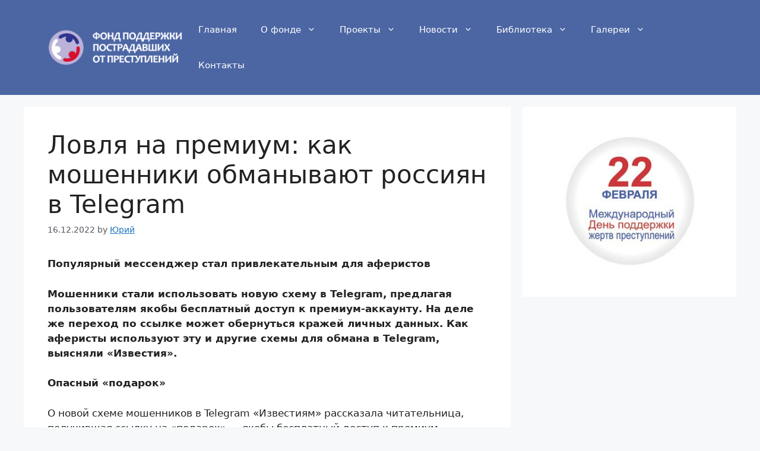

--- FILE ---
content_type: text/html; charset=UTF-8
request_url: https://fondpp.org/news/o-glavnom/lovlja-na-premium-kak-moshenniki-obmanyvajut-rossijan-v-telegram/
body_size: 29319
content:
<!DOCTYPE html>
<html lang="ru-RU">
<head>
	<meta charset="UTF-8">
	<meta name='robots' content='index, follow, max-image-preview:large, max-snippet:-1, max-video-preview:-1' />
<meta name="viewport" content="width=device-width, initial-scale=1">
	<!-- This site is optimized with the Yoast SEO plugin v26.7 - https://yoast.com/wordpress/plugins/seo/ -->
	<title>Ловля на премиум: как мошенники обманывают россиян в Telegram - Фонд поддержки пострадавших от преступлений</title>
	<link rel="canonical" href="https://fondpp.org/news/o-glavnom/lovlja-na-premium-kak-moshenniki-obmanyvajut-rossijan-v-telegram/" />
	<meta property="og:locale" content="ru_RU" />
	<meta property="og:type" content="article" />
	<meta property="og:title" content="Ловля на премиум: как мошенники обманывают россиян в Telegram - Фонд поддержки пострадавших от преступлений" />
	<meta property="og:url" content="https://fondpp.org/news/o-glavnom/lovlja-na-premium-kak-moshenniki-obmanyvajut-rossijan-v-telegram/" />
	<meta property="og:site_name" content="Фонд поддержки пострадавших от преступлений" />
	<meta property="article:published_time" content="2022-12-16T08:58:10+00:00" />
	<meta property="article:modified_time" content="2022-12-20T07:27:11+00:00" />
	<meta property="og:image" content="https://fondpp.org/wp-content/uploads/2022/12/1111-4.jpg" />
	<meta property="og:image:width" content="1606" />
	<meta property="og:image:height" content="862" />
	<meta property="og:image:type" content="image/jpeg" />
	<meta name="author" content="Юрий" />
	<meta name="twitter:card" content="summary_large_image" />
	<meta name="twitter:label1" content="Написано автором" />
	<meta name="twitter:data1" content="Юрий" />
	<meta name="twitter:label2" content="Примерное время для чтения" />
	<meta name="twitter:data2" content="7 минут" />
	<script type="application/ld+json" class="yoast-schema-graph">{"@context":"https://schema.org","@graph":[{"@type":"Article","@id":"https://fondpp.org/news/o-glavnom/lovlja-na-premium-kak-moshenniki-obmanyvajut-rossijan-v-telegram/#article","isPartOf":{"@id":"https://fondpp.org/news/o-glavnom/lovlja-na-premium-kak-moshenniki-obmanyvajut-rossijan-v-telegram/"},"author":{"name":"Юрий","@id":"https://fondpp.org/#/schema/person/635a9b26cbe0a55bbb3cc32fe914d201"},"headline":"Ловля на премиум: как мошенники обманывают россиян в Telegram","datePublished":"2022-12-16T08:58:10+00:00","dateModified":"2022-12-20T07:27:11+00:00","mainEntityOfPage":{"@id":"https://fondpp.org/news/o-glavnom/lovlja-na-premium-kak-moshenniki-obmanyvajut-rossijan-v-telegram/"},"wordCount":1133,"commentCount":0,"publisher":{"@id":"https://fondpp.org/#organization"},"articleSection":["Новости","О главном"],"inLanguage":"ru-RU","potentialAction":[{"@type":"CommentAction","name":"Comment","target":["https://fondpp.org/news/o-glavnom/lovlja-na-premium-kak-moshenniki-obmanyvajut-rossijan-v-telegram/#respond"]}]},{"@type":"WebPage","@id":"https://fondpp.org/news/o-glavnom/lovlja-na-premium-kak-moshenniki-obmanyvajut-rossijan-v-telegram/","url":"https://fondpp.org/news/o-glavnom/lovlja-na-premium-kak-moshenniki-obmanyvajut-rossijan-v-telegram/","name":"Ловля на премиум: как мошенники обманывают россиян в Telegram - Фонд поддержки пострадавших от преступлений","isPartOf":{"@id":"https://fondpp.org/#website"},"datePublished":"2022-12-16T08:58:10+00:00","dateModified":"2022-12-20T07:27:11+00:00","breadcrumb":{"@id":"https://fondpp.org/news/o-glavnom/lovlja-na-premium-kak-moshenniki-obmanyvajut-rossijan-v-telegram/#breadcrumb"},"inLanguage":"ru-RU","potentialAction":[{"@type":"ReadAction","target":["https://fondpp.org/news/o-glavnom/lovlja-na-premium-kak-moshenniki-obmanyvajut-rossijan-v-telegram/"]}]},{"@type":"BreadcrumbList","@id":"https://fondpp.org/news/o-glavnom/lovlja-na-premium-kak-moshenniki-obmanyvajut-rossijan-v-telegram/#breadcrumb","itemListElement":[{"@type":"ListItem","position":1,"name":"Главная страница","item":"https://fondpp.org/"},{"@type":"ListItem","position":2,"name":"Ловля на премиум: как мошенники обманывают россиян в Telegram"}]},{"@type":"WebSite","@id":"https://fondpp.org/#website","url":"https://fondpp.org/","name":"Фонд поддержки пострадавших от преступлений","description":"","publisher":{"@id":"https://fondpp.org/#organization"},"potentialAction":[{"@type":"SearchAction","target":{"@type":"EntryPoint","urlTemplate":"https://fondpp.org/?s={search_term_string}"},"query-input":{"@type":"PropertyValueSpecification","valueRequired":true,"valueName":"search_term_string"}}],"inLanguage":"ru-RU"},{"@type":"Organization","@id":"https://fondpp.org/#organization","name":"Фонд поддержки пострадавших от преступлений","url":"https://fondpp.org/","logo":{"@type":"ImageObject","inLanguage":"ru-RU","@id":"https://fondpp.org/#/schema/logo/image/","url":"https://fondpp.org/wp-content/uploads/2018/12/cropped-logo.jpg","contentUrl":"https://fondpp.org/wp-content/uploads/2018/12/cropped-logo.jpg","width":512,"height":512,"caption":"Фонд поддержки пострадавших от преступлений"},"image":{"@id":"https://fondpp.org/#/schema/logo/image/"},"sameAs":["http://vk.com/soprotivlenye","https://www.youtube.com/channel/UCYQXJIfRMb1qSsEJj-aGheg"]},{"@type":"Person","@id":"https://fondpp.org/#/schema/person/635a9b26cbe0a55bbb3cc32fe914d201","name":"Юрий","image":{"@type":"ImageObject","inLanguage":"ru-RU","@id":"https://fondpp.org/#/schema/person/image/","url":"https://fondpp.org/wp-content/uploads/soprotivlenie_logo-p-150x150.png","contentUrl":"https://fondpp.org/wp-content/uploads/soprotivlenie_logo-p-150x150.png","caption":"Юрий"},"url":"https://fondpp.org/author/golovun/"}]}</script>
	<!-- / Yoast SEO plugin. -->


<link rel='dns-prefetch' href='//ajax.googleapis.com' />
<link rel='dns-prefetch' href='//secure.gravatar.com' />
<link rel='dns-prefetch' href='//stats.wp.com' />
<link rel='dns-prefetch' href='//v0.wordpress.com' />
<link rel='preconnect' href='//c0.wp.com' />
<link rel="alternate" type="application/rss+xml" title="Фонд поддержки пострадавших от преступлений &raquo; Лента" href="https://fondpp.org/feed/" />
<link rel="alternate" type="application/rss+xml" title="Фонд поддержки пострадавших от преступлений &raquo; Лента комментариев" href="https://fondpp.org/comments/feed/" />
<link rel="alternate" type="application/rss+xml" title="Фонд поддержки пострадавших от преступлений &raquo; Лента комментариев к &laquo;Ловля на премиум: как мошенники обманывают россиян в Telegram&raquo;" href="https://fondpp.org/news/o-glavnom/lovlja-na-premium-kak-moshenniki-obmanyvajut-rossijan-v-telegram/feed/" />
<link rel="alternate" title="oEmbed (JSON)" type="application/json+oembed" href="https://fondpp.org/fp-api/oembed/1.0/embed?url=https%3A%2F%2Ffondpp.org%2Fnews%2Fo-glavnom%2Flovlja-na-premium-kak-moshenniki-obmanyvajut-rossijan-v-telegram%2F" />
<link rel="alternate" title="oEmbed (XML)" type="text/xml+oembed" href="https://fondpp.org/fp-api/oembed/1.0/embed?url=https%3A%2F%2Ffondpp.org%2Fnews%2Fo-glavnom%2Flovlja-na-premium-kak-moshenniki-obmanyvajut-rossijan-v-telegram%2F&#038;format=xml" />
<style id='wp-img-auto-sizes-contain-inline-css'>
img:is([sizes=auto i],[sizes^="auto," i]){contain-intrinsic-size:3000px 1500px}
/*# sourceURL=wp-img-auto-sizes-contain-inline-css */
</style>
<link rel='stylesheet' id='jetpack_related-posts-css' href='https://c0.wp.com/p/jetpack/15.4/modules/related-posts/related-posts.css' media='all' />
<link rel='stylesheet' id='wpb_wmca_accordion_style-css' href='https://fondpp.org/wp-content/plugins/wpb-accordion-menu-or-category/elementor/../assets/css/wpb_wmca_style.css?ver=1.0' media='all' />
<style id='wp-emoji-styles-inline-css'>

	img.wp-smiley, img.emoji {
		display: inline !important;
		border: none !important;
		box-shadow: none !important;
		height: 1em !important;
		width: 1em !important;
		margin: 0 0.07em !important;
		vertical-align: -0.1em !important;
		background: none !important;
		padding: 0 !important;
	}
/*# sourceURL=wp-emoji-styles-inline-css */
</style>
<link rel='stylesheet' id='wp-block-library-css' href='https://c0.wp.com/c/6.9/wp-includes/css/dist/block-library/style.min.css' media='all' />
<style id='classic-theme-styles-inline-css'>
/*! This file is auto-generated */
.wp-block-button__link{color:#fff;background-color:#32373c;border-radius:9999px;box-shadow:none;text-decoration:none;padding:calc(.667em + 2px) calc(1.333em + 2px);font-size:1.125em}.wp-block-file__button{background:#32373c;color:#fff;text-decoration:none}
/*# sourceURL=/wp-includes/css/classic-themes.min.css */
</style>
<link rel='stylesheet' id='mediaelement-css' href='https://c0.wp.com/c/6.9/wp-includes/js/mediaelement/mediaelementplayer-legacy.min.css' media='all' />
<link rel='stylesheet' id='wp-mediaelement-css' href='https://c0.wp.com/c/6.9/wp-includes/js/mediaelement/wp-mediaelement.min.css' media='all' />
<style id='jetpack-sharing-buttons-style-inline-css'>
.jetpack-sharing-buttons__services-list{display:flex;flex-direction:row;flex-wrap:wrap;gap:0;list-style-type:none;margin:5px;padding:0}.jetpack-sharing-buttons__services-list.has-small-icon-size{font-size:12px}.jetpack-sharing-buttons__services-list.has-normal-icon-size{font-size:16px}.jetpack-sharing-buttons__services-list.has-large-icon-size{font-size:24px}.jetpack-sharing-buttons__services-list.has-huge-icon-size{font-size:36px}@media print{.jetpack-sharing-buttons__services-list{display:none!important}}.editor-styles-wrapper .wp-block-jetpack-sharing-buttons{gap:0;padding-inline-start:0}ul.jetpack-sharing-buttons__services-list.has-background{padding:1.25em 2.375em}
/*# sourceURL=https://fondpp.org/wp-content/plugins/jetpack/_inc/blocks/sharing-buttons/view.css */
</style>
<link rel='stylesheet' id='wp-components-css' href='https://c0.wp.com/c/6.9/wp-includes/css/dist/components/style.min.css' media='all' />
<link rel='stylesheet' id='wp-preferences-css' href='https://c0.wp.com/c/6.9/wp-includes/css/dist/preferences/style.min.css' media='all' />
<link rel='stylesheet' id='wp-block-editor-css' href='https://c0.wp.com/c/6.9/wp-includes/css/dist/block-editor/style.min.css' media='all' />
<link rel='stylesheet' id='wp-reusable-blocks-css' href='https://c0.wp.com/c/6.9/wp-includes/css/dist/reusable-blocks/style.min.css' media='all' />
<link rel='stylesheet' id='wp-patterns-css' href='https://c0.wp.com/c/6.9/wp-includes/css/dist/patterns/style.min.css' media='all' />
<link rel='stylesheet' id='wp-editor-css' href='https://c0.wp.com/c/6.9/wp-includes/css/dist/editor/style.min.css' media='all' />
<link rel='stylesheet' id='block-robo-gallery-style-css-css' href='https://fondpp.org/wp-content/plugins/robo-gallery/includes/extensions/block/dist/blocks.style.build.css?ver=5.1.2' media='all' />
<style id='global-styles-inline-css'>
:root{--wp--preset--aspect-ratio--square: 1;--wp--preset--aspect-ratio--4-3: 4/3;--wp--preset--aspect-ratio--3-4: 3/4;--wp--preset--aspect-ratio--3-2: 3/2;--wp--preset--aspect-ratio--2-3: 2/3;--wp--preset--aspect-ratio--16-9: 16/9;--wp--preset--aspect-ratio--9-16: 9/16;--wp--preset--color--black: #000000;--wp--preset--color--cyan-bluish-gray: #abb8c3;--wp--preset--color--white: #ffffff;--wp--preset--color--pale-pink: #f78da7;--wp--preset--color--vivid-red: #cf2e2e;--wp--preset--color--luminous-vivid-orange: #ff6900;--wp--preset--color--luminous-vivid-amber: #fcb900;--wp--preset--color--light-green-cyan: #7bdcb5;--wp--preset--color--vivid-green-cyan: #00d084;--wp--preset--color--pale-cyan-blue: #8ed1fc;--wp--preset--color--vivid-cyan-blue: #0693e3;--wp--preset--color--vivid-purple: #9b51e0;--wp--preset--color--contrast: var(--contrast);--wp--preset--color--contrast-2: var(--contrast-2);--wp--preset--color--contrast-3: var(--contrast-3);--wp--preset--color--base: var(--base);--wp--preset--color--base-2: var(--base-2);--wp--preset--color--base-3: var(--base-3);--wp--preset--color--accent: var(--accent);--wp--preset--gradient--vivid-cyan-blue-to-vivid-purple: linear-gradient(135deg,rgb(6,147,227) 0%,rgb(155,81,224) 100%);--wp--preset--gradient--light-green-cyan-to-vivid-green-cyan: linear-gradient(135deg,rgb(122,220,180) 0%,rgb(0,208,130) 100%);--wp--preset--gradient--luminous-vivid-amber-to-luminous-vivid-orange: linear-gradient(135deg,rgb(252,185,0) 0%,rgb(255,105,0) 100%);--wp--preset--gradient--luminous-vivid-orange-to-vivid-red: linear-gradient(135deg,rgb(255,105,0) 0%,rgb(207,46,46) 100%);--wp--preset--gradient--very-light-gray-to-cyan-bluish-gray: linear-gradient(135deg,rgb(238,238,238) 0%,rgb(169,184,195) 100%);--wp--preset--gradient--cool-to-warm-spectrum: linear-gradient(135deg,rgb(74,234,220) 0%,rgb(151,120,209) 20%,rgb(207,42,186) 40%,rgb(238,44,130) 60%,rgb(251,105,98) 80%,rgb(254,248,76) 100%);--wp--preset--gradient--blush-light-purple: linear-gradient(135deg,rgb(255,206,236) 0%,rgb(152,150,240) 100%);--wp--preset--gradient--blush-bordeaux: linear-gradient(135deg,rgb(254,205,165) 0%,rgb(254,45,45) 50%,rgb(107,0,62) 100%);--wp--preset--gradient--luminous-dusk: linear-gradient(135deg,rgb(255,203,112) 0%,rgb(199,81,192) 50%,rgb(65,88,208) 100%);--wp--preset--gradient--pale-ocean: linear-gradient(135deg,rgb(255,245,203) 0%,rgb(182,227,212) 50%,rgb(51,167,181) 100%);--wp--preset--gradient--electric-grass: linear-gradient(135deg,rgb(202,248,128) 0%,rgb(113,206,126) 100%);--wp--preset--gradient--midnight: linear-gradient(135deg,rgb(2,3,129) 0%,rgb(40,116,252) 100%);--wp--preset--font-size--small: 13px;--wp--preset--font-size--medium: 20px;--wp--preset--font-size--large: 36px;--wp--preset--font-size--x-large: 42px;--wp--preset--spacing--20: 0.44rem;--wp--preset--spacing--30: 0.67rem;--wp--preset--spacing--40: 1rem;--wp--preset--spacing--50: 1.5rem;--wp--preset--spacing--60: 2.25rem;--wp--preset--spacing--70: 3.38rem;--wp--preset--spacing--80: 5.06rem;--wp--preset--shadow--natural: 6px 6px 9px rgba(0, 0, 0, 0.2);--wp--preset--shadow--deep: 12px 12px 50px rgba(0, 0, 0, 0.4);--wp--preset--shadow--sharp: 6px 6px 0px rgba(0, 0, 0, 0.2);--wp--preset--shadow--outlined: 6px 6px 0px -3px rgb(255, 255, 255), 6px 6px rgb(0, 0, 0);--wp--preset--shadow--crisp: 6px 6px 0px rgb(0, 0, 0);}:where(.is-layout-flex){gap: 0.5em;}:where(.is-layout-grid){gap: 0.5em;}body .is-layout-flex{display: flex;}.is-layout-flex{flex-wrap: wrap;align-items: center;}.is-layout-flex > :is(*, div){margin: 0;}body .is-layout-grid{display: grid;}.is-layout-grid > :is(*, div){margin: 0;}:where(.wp-block-columns.is-layout-flex){gap: 2em;}:where(.wp-block-columns.is-layout-grid){gap: 2em;}:where(.wp-block-post-template.is-layout-flex){gap: 1.25em;}:where(.wp-block-post-template.is-layout-grid){gap: 1.25em;}.has-black-color{color: var(--wp--preset--color--black) !important;}.has-cyan-bluish-gray-color{color: var(--wp--preset--color--cyan-bluish-gray) !important;}.has-white-color{color: var(--wp--preset--color--white) !important;}.has-pale-pink-color{color: var(--wp--preset--color--pale-pink) !important;}.has-vivid-red-color{color: var(--wp--preset--color--vivid-red) !important;}.has-luminous-vivid-orange-color{color: var(--wp--preset--color--luminous-vivid-orange) !important;}.has-luminous-vivid-amber-color{color: var(--wp--preset--color--luminous-vivid-amber) !important;}.has-light-green-cyan-color{color: var(--wp--preset--color--light-green-cyan) !important;}.has-vivid-green-cyan-color{color: var(--wp--preset--color--vivid-green-cyan) !important;}.has-pale-cyan-blue-color{color: var(--wp--preset--color--pale-cyan-blue) !important;}.has-vivid-cyan-blue-color{color: var(--wp--preset--color--vivid-cyan-blue) !important;}.has-vivid-purple-color{color: var(--wp--preset--color--vivid-purple) !important;}.has-black-background-color{background-color: var(--wp--preset--color--black) !important;}.has-cyan-bluish-gray-background-color{background-color: var(--wp--preset--color--cyan-bluish-gray) !important;}.has-white-background-color{background-color: var(--wp--preset--color--white) !important;}.has-pale-pink-background-color{background-color: var(--wp--preset--color--pale-pink) !important;}.has-vivid-red-background-color{background-color: var(--wp--preset--color--vivid-red) !important;}.has-luminous-vivid-orange-background-color{background-color: var(--wp--preset--color--luminous-vivid-orange) !important;}.has-luminous-vivid-amber-background-color{background-color: var(--wp--preset--color--luminous-vivid-amber) !important;}.has-light-green-cyan-background-color{background-color: var(--wp--preset--color--light-green-cyan) !important;}.has-vivid-green-cyan-background-color{background-color: var(--wp--preset--color--vivid-green-cyan) !important;}.has-pale-cyan-blue-background-color{background-color: var(--wp--preset--color--pale-cyan-blue) !important;}.has-vivid-cyan-blue-background-color{background-color: var(--wp--preset--color--vivid-cyan-blue) !important;}.has-vivid-purple-background-color{background-color: var(--wp--preset--color--vivid-purple) !important;}.has-black-border-color{border-color: var(--wp--preset--color--black) !important;}.has-cyan-bluish-gray-border-color{border-color: var(--wp--preset--color--cyan-bluish-gray) !important;}.has-white-border-color{border-color: var(--wp--preset--color--white) !important;}.has-pale-pink-border-color{border-color: var(--wp--preset--color--pale-pink) !important;}.has-vivid-red-border-color{border-color: var(--wp--preset--color--vivid-red) !important;}.has-luminous-vivid-orange-border-color{border-color: var(--wp--preset--color--luminous-vivid-orange) !important;}.has-luminous-vivid-amber-border-color{border-color: var(--wp--preset--color--luminous-vivid-amber) !important;}.has-light-green-cyan-border-color{border-color: var(--wp--preset--color--light-green-cyan) !important;}.has-vivid-green-cyan-border-color{border-color: var(--wp--preset--color--vivid-green-cyan) !important;}.has-pale-cyan-blue-border-color{border-color: var(--wp--preset--color--pale-cyan-blue) !important;}.has-vivid-cyan-blue-border-color{border-color: var(--wp--preset--color--vivid-cyan-blue) !important;}.has-vivid-purple-border-color{border-color: var(--wp--preset--color--vivid-purple) !important;}.has-vivid-cyan-blue-to-vivid-purple-gradient-background{background: var(--wp--preset--gradient--vivid-cyan-blue-to-vivid-purple) !important;}.has-light-green-cyan-to-vivid-green-cyan-gradient-background{background: var(--wp--preset--gradient--light-green-cyan-to-vivid-green-cyan) !important;}.has-luminous-vivid-amber-to-luminous-vivid-orange-gradient-background{background: var(--wp--preset--gradient--luminous-vivid-amber-to-luminous-vivid-orange) !important;}.has-luminous-vivid-orange-to-vivid-red-gradient-background{background: var(--wp--preset--gradient--luminous-vivid-orange-to-vivid-red) !important;}.has-very-light-gray-to-cyan-bluish-gray-gradient-background{background: var(--wp--preset--gradient--very-light-gray-to-cyan-bluish-gray) !important;}.has-cool-to-warm-spectrum-gradient-background{background: var(--wp--preset--gradient--cool-to-warm-spectrum) !important;}.has-blush-light-purple-gradient-background{background: var(--wp--preset--gradient--blush-light-purple) !important;}.has-blush-bordeaux-gradient-background{background: var(--wp--preset--gradient--blush-bordeaux) !important;}.has-luminous-dusk-gradient-background{background: var(--wp--preset--gradient--luminous-dusk) !important;}.has-pale-ocean-gradient-background{background: var(--wp--preset--gradient--pale-ocean) !important;}.has-electric-grass-gradient-background{background: var(--wp--preset--gradient--electric-grass) !important;}.has-midnight-gradient-background{background: var(--wp--preset--gradient--midnight) !important;}.has-small-font-size{font-size: var(--wp--preset--font-size--small) !important;}.has-medium-font-size{font-size: var(--wp--preset--font-size--medium) !important;}.has-large-font-size{font-size: var(--wp--preset--font-size--large) !important;}.has-x-large-font-size{font-size: var(--wp--preset--font-size--x-large) !important;}
:where(.wp-block-post-template.is-layout-flex){gap: 1.25em;}:where(.wp-block-post-template.is-layout-grid){gap: 1.25em;}
:where(.wp-block-term-template.is-layout-flex){gap: 1.25em;}:where(.wp-block-term-template.is-layout-grid){gap: 1.25em;}
:where(.wp-block-columns.is-layout-flex){gap: 2em;}:where(.wp-block-columns.is-layout-grid){gap: 2em;}
:root :where(.wp-block-pullquote){font-size: 1.5em;line-height: 1.6;}
/*# sourceURL=global-styles-inline-css */
</style>
<link rel='stylesheet' id='style2-os-css-css' href='https://fondpp.org/wp-content/plugins/gallery-video/style/style2-os.css?ver=6.9' media='all' />
<link rel='stylesheet' id='lightbox-css-css' href='https://fondpp.org/wp-content/plugins/gallery-video/style/lightbox.css?ver=6.9' media='all' />
<link rel='stylesheet' id='videogallery-all-css-css' href='https://fondpp.org/wp-content/plugins/gallery-video/style/videogallery-all.css?ver=6.9' media='all' />
<style id='responsive-menu-inline-css'>
/** This file is major component of this plugin so please don't try to edit here. */
#rmp_menu_trigger-32901 {
  width: 55px;
  height: 55px;
  position: fixed;
  top: 15px;
  border-radius: 5px;
  display: none;
  text-decoration: none;
  right: 5%;
  background: #000000;
  transition: transform 0.5s, background-color 0.5s;
}
#rmp_menu_trigger-32901:hover, #rmp_menu_trigger-32901:focus {
  background: #000000;
  text-decoration: unset;
}
#rmp_menu_trigger-32901.is-active {
  background: #000000;
}
#rmp_menu_trigger-32901 .rmp-trigger-box {
  width: 25px;
  color: #ffffff;
}
#rmp_menu_trigger-32901 .rmp-trigger-icon-active, #rmp_menu_trigger-32901 .rmp-trigger-text-open {
  display: none;
}
#rmp_menu_trigger-32901.is-active .rmp-trigger-icon-active, #rmp_menu_trigger-32901.is-active .rmp-trigger-text-open {
  display: inline;
}
#rmp_menu_trigger-32901.is-active .rmp-trigger-icon-inactive, #rmp_menu_trigger-32901.is-active .rmp-trigger-text {
  display: none;
}
#rmp_menu_trigger-32901 .rmp-trigger-label {
  color: #ffffff;
  pointer-events: none;
  line-height: 13px;
  font-family: inherit;
  font-size: 14px;
  display: inline;
  text-transform: inherit;
}
#rmp_menu_trigger-32901 .rmp-trigger-label.rmp-trigger-label-top {
  display: block;
  margin-bottom: 12px;
}
#rmp_menu_trigger-32901 .rmp-trigger-label.rmp-trigger-label-bottom {
  display: block;
  margin-top: 12px;
}
#rmp_menu_trigger-32901 .responsive-menu-pro-inner {
  display: block;
}
#rmp_menu_trigger-32901 .rmp-trigger-icon-inactive .rmp-font-icon {
  color: #ffffff;
}
#rmp_menu_trigger-32901 .responsive-menu-pro-inner, #rmp_menu_trigger-32901 .responsive-menu-pro-inner::before, #rmp_menu_trigger-32901 .responsive-menu-pro-inner::after {
  width: 25px;
  height: 3px;
  background-color: #ffffff;
  border-radius: 4px;
  position: absolute;
}
#rmp_menu_trigger-32901 .rmp-trigger-icon-active .rmp-font-icon {
  color: #ffffff;
}
#rmp_menu_trigger-32901.is-active .responsive-menu-pro-inner, #rmp_menu_trigger-32901.is-active .responsive-menu-pro-inner::before, #rmp_menu_trigger-32901.is-active .responsive-menu-pro-inner::after {
  background-color: #ffffff;
}
#rmp_menu_trigger-32901:hover .rmp-trigger-icon-inactive .rmp-font-icon {
  color: #ffffff;
}
#rmp_menu_trigger-32901:not(.is-active):hover .responsive-menu-pro-inner, #rmp_menu_trigger-32901:not(.is-active):hover .responsive-menu-pro-inner::before, #rmp_menu_trigger-32901:not(.is-active):hover .responsive-menu-pro-inner::after {
  background-color: #ffffff;
}
#rmp_menu_trigger-32901 .responsive-menu-pro-inner::before {
  top: 10px;
}
#rmp_menu_trigger-32901 .responsive-menu-pro-inner::after {
  bottom: 10px;
}
#rmp_menu_trigger-32901.is-active .responsive-menu-pro-inner::after {
  bottom: 0;
}
/* Hamburger menu styling */
@media screen and (max-width: 800px) {
  /** Menu Title Style */
  /** Menu Additional Content Style */
  #rmp_menu_trigger-32901 {
    display: block;
  }
  #rmp-container-32901 {
    position: fixed;
    top: 0;
    margin: 0;
    transition: transform 0.5s;
    overflow: auto;
    display: block;
    width: 75%;
    background-color: #212121;
    background-image: url("");
    height: 100%;
    left: 0;
    padding-top: 0px;
    padding-left: 0px;
    padding-bottom: 0px;
    padding-right: 0px;
  }
  #rmp-menu-wrap-32901 {
    padding-top: 0px;
    padding-left: 0px;
    padding-bottom: 0px;
    padding-right: 0px;
    background-color: #212121;
  }
  #rmp-menu-wrap-32901 .rmp-menu, #rmp-menu-wrap-32901 .rmp-submenu {
    width: 100%;
    box-sizing: border-box;
    margin: 0;
    padding: 0;
  }
  #rmp-menu-wrap-32901 .rmp-submenu-depth-1 .rmp-menu-item-link {
    padding-left: 10%;
  }
  #rmp-menu-wrap-32901 .rmp-submenu-depth-2 .rmp-menu-item-link {
    padding-left: 15%;
  }
  #rmp-menu-wrap-32901 .rmp-submenu-depth-3 .rmp-menu-item-link {
    padding-left: 20%;
  }
  #rmp-menu-wrap-32901 .rmp-submenu-depth-4 .rmp-menu-item-link {
    padding-left: 25%;
  }
  #rmp-menu-wrap-32901 .rmp-submenu.rmp-submenu-open {
    display: block;
  }
  #rmp-menu-wrap-32901 .rmp-menu-item {
    width: 100%;
    list-style: none;
    margin: 0;
  }
  #rmp-menu-wrap-32901 .rmp-menu-item-link {
    height: 40px;
    line-height: 40px;
    font-size: 13px;
    border-bottom: 1px solid #212121;
    font-family: inherit;
    color: #ffffff;
    text-align: left;
    background-color: #212121;
    font-weight: normal;
    letter-spacing: 0px;
    display: block;
    box-sizing: border-box;
    width: 100%;
    text-decoration: none;
    position: relative;
    overflow: hidden;
    transition: background-color 0.5s, border-color 0.5s, 0.5s;
    padding: 0 5%;
    padding-right: 50px;
  }
  #rmp-menu-wrap-32901 .rmp-menu-item-link:after, #rmp-menu-wrap-32901 .rmp-menu-item-link:before {
    display: none;
  }
  #rmp-menu-wrap-32901 .rmp-menu-item-link:hover, #rmp-menu-wrap-32901 .rmp-menu-item-link:focus {
    color: #ffffff;
    border-color: #212121;
    background-color: #3f3f3f;
  }
  #rmp-menu-wrap-32901 .rmp-menu-item-link:focus {
    outline: none;
    border-color: unset;
    box-shadow: unset;
  }
  #rmp-menu-wrap-32901 .rmp-menu-item-link .rmp-font-icon {
    height: 40px;
    line-height: 40px;
    margin-right: 10px;
    font-size: 13px;
  }
  #rmp-menu-wrap-32901 .rmp-menu-current-item .rmp-menu-item-link {
    color: #ffffff;
    border-color: #212121;
    background-color: #212121;
  }
  #rmp-menu-wrap-32901 .rmp-menu-current-item .rmp-menu-item-link:hover, #rmp-menu-wrap-32901 .rmp-menu-current-item .rmp-menu-item-link:focus {
    color: #ffffff;
    border-color: #3f3f3f;
    background-color: #3f3f3f;
  }
  #rmp-menu-wrap-32901 .rmp-menu-subarrow {
    position: absolute;
    top: 0;
    bottom: 0;
    text-align: center;
    overflow: hidden;
    background-size: cover;
    overflow: hidden;
    right: 0;
    border-left-style: solid;
    border-left-color: #212121;
    border-left-width: 1px;
    height: 40px;
    width: 40px;
    color: #ffffff;
    background-color: #212121;
  }
  #rmp-menu-wrap-32901 .rmp-menu-subarrow svg {
    fill: #ffffff;
  }
  #rmp-menu-wrap-32901 .rmp-menu-subarrow:hover {
    color: #ffffff;
    border-color: #3f3f3f;
    background-color: #3f3f3f;
  }
  #rmp-menu-wrap-32901 .rmp-menu-subarrow:hover svg {
    fill: #ffffff;
  }
  #rmp-menu-wrap-32901 .rmp-menu-subarrow .rmp-font-icon {
    margin-right: unset;
  }
  #rmp-menu-wrap-32901 .rmp-menu-subarrow * {
    vertical-align: middle;
    line-height: 40px;
  }
  #rmp-menu-wrap-32901 .rmp-menu-subarrow-active {
    display: block;
    background-size: cover;
    color: #ffffff;
    border-color: #212121;
    background-color: #212121;
  }
  #rmp-menu-wrap-32901 .rmp-menu-subarrow-active svg {
    fill: #ffffff;
  }
  #rmp-menu-wrap-32901 .rmp-menu-subarrow-active:hover {
    color: #ffffff;
    border-color: #3f3f3f;
    background-color: #3f3f3f;
  }
  #rmp-menu-wrap-32901 .rmp-menu-subarrow-active:hover svg {
    fill: #ffffff;
  }
  #rmp-menu-wrap-32901 .rmp-submenu {
    display: none;
  }
  #rmp-menu-wrap-32901 .rmp-submenu .rmp-menu-item-link {
    height: 40px;
    line-height: 40px;
    letter-spacing: 0px;
    font-size: 13px;
    border-bottom: 1px solid #212121;
    font-family: inherit;
    font-weight: normal;
    color: #ffffff;
    text-align: left;
    background-color: #212121;
  }
  #rmp-menu-wrap-32901 .rmp-submenu .rmp-menu-item-link:hover, #rmp-menu-wrap-32901 .rmp-submenu .rmp-menu-item-link:focus {
    color: #ffffff;
    border-color: #212121;
    background-color: #3f3f3f;
  }
  #rmp-menu-wrap-32901 .rmp-submenu .rmp-menu-current-item .rmp-menu-item-link {
    color: #ffffff;
    border-color: #212121;
    background-color: #212121;
  }
  #rmp-menu-wrap-32901 .rmp-submenu .rmp-menu-current-item .rmp-menu-item-link:hover, #rmp-menu-wrap-32901 .rmp-submenu .rmp-menu-current-item .rmp-menu-item-link:focus {
    color: #ffffff;
    border-color: #3f3f3f;
    background-color: #3f3f3f;
  }
  #rmp-menu-wrap-32901 .rmp-submenu .rmp-menu-subarrow {
    right: 0;
    border-right: unset;
    border-left-style: solid;
    border-left-color: #212121;
    border-left-width: 1px;
    height: 40px;
    line-height: 40px;
    width: 40px;
    color: #ffffff;
    background-color: #212121;
  }
  #rmp-menu-wrap-32901 .rmp-submenu .rmp-menu-subarrow:hover {
    color: #ffffff;
    border-color: #3f3f3f;
    background-color: #3f3f3f;
  }
  #rmp-menu-wrap-32901 .rmp-submenu .rmp-menu-subarrow-active {
    color: #ffffff;
    border-color: #212121;
    background-color: #212121;
  }
  #rmp-menu-wrap-32901 .rmp-submenu .rmp-menu-subarrow-active:hover {
    color: #ffffff;
    border-color: #3f3f3f;
    background-color: #3f3f3f;
  }
  #rmp-menu-wrap-32901 .rmp-menu-item-description {
    margin: 0;
    padding: 5px 5%;
    opacity: 0.8;
    color: #ffffff;
  }
  #rmp-search-box-32901 {
    display: block;
    padding-top: 0px;
    padding-left: 5%;
    padding-bottom: 0px;
    padding-right: 5%;
  }
  #rmp-search-box-32901 .rmp-search-form {
    margin: 0;
  }
  #rmp-search-box-32901 .rmp-search-box {
    background: #ffffff;
    border: 1px solid #dadada;
    color: #333333;
    width: 100%;
    padding: 0 5%;
    border-radius: 30px;
    height: 45px;
    -webkit-appearance: none;
  }
  #rmp-search-box-32901 .rmp-search-box::placeholder {
    color: #c7c7cd;
  }
  #rmp-search-box-32901 .rmp-search-box:focus {
    background-color: #ffffff;
    outline: 2px solid #dadada;
    color: #333333;
  }
  #rmp-menu-title-32901 {
    background-color: #212121;
    color: #ffffff;
    text-align: left;
    font-size: 13px;
    padding-top: 10%;
    padding-left: 5%;
    padding-bottom: 0%;
    padding-right: 5%;
    font-weight: 400;
    transition: background-color 0.5s, border-color 0.5s, color 0.5s;
  }
  #rmp-menu-title-32901:hover {
    background-color: #212121;
    color: #ffffff;
  }
  #rmp-menu-title-32901 > .rmp-menu-title-link {
    color: #ffffff;
    width: 100%;
    background-color: unset;
    text-decoration: none;
  }
  #rmp-menu-title-32901 > .rmp-menu-title-link:hover {
    color: #ffffff;
  }
  #rmp-menu-title-32901 .rmp-font-icon {
    font-size: 13px;
  }
  #rmp-menu-additional-content-32901 {
    padding-top: 0px;
    padding-left: 5%;
    padding-bottom: 0px;
    padding-right: 5%;
    color: #ffffff;
    text-align: center;
    font-size: 16px;
  }
}
/**
This file contents common styling of menus.
*/
.rmp-container {
  display: none;
  visibility: visible;
  padding: 0px 0px 0px 0px;
  z-index: 99998;
  transition: all 0.3s;
  /** Scrolling bar in menu setting box **/
}
.rmp-container.rmp-fade-top, .rmp-container.rmp-fade-left, .rmp-container.rmp-fade-right, .rmp-container.rmp-fade-bottom {
  display: none;
}
.rmp-container.rmp-slide-left, .rmp-container.rmp-push-left {
  transform: translateX(-100%);
  -ms-transform: translateX(-100%);
  -webkit-transform: translateX(-100%);
  -moz-transform: translateX(-100%);
}
.rmp-container.rmp-slide-left.rmp-menu-open, .rmp-container.rmp-push-left.rmp-menu-open {
  transform: translateX(0);
  -ms-transform: translateX(0);
  -webkit-transform: translateX(0);
  -moz-transform: translateX(0);
}
.rmp-container.rmp-slide-right, .rmp-container.rmp-push-right {
  transform: translateX(100%);
  -ms-transform: translateX(100%);
  -webkit-transform: translateX(100%);
  -moz-transform: translateX(100%);
}
.rmp-container.rmp-slide-right.rmp-menu-open, .rmp-container.rmp-push-right.rmp-menu-open {
  transform: translateX(0);
  -ms-transform: translateX(0);
  -webkit-transform: translateX(0);
  -moz-transform: translateX(0);
}
.rmp-container.rmp-slide-top, .rmp-container.rmp-push-top {
  transform: translateY(-100%);
  -ms-transform: translateY(-100%);
  -webkit-transform: translateY(-100%);
  -moz-transform: translateY(-100%);
}
.rmp-container.rmp-slide-top.rmp-menu-open, .rmp-container.rmp-push-top.rmp-menu-open {
  transform: translateY(0);
  -ms-transform: translateY(0);
  -webkit-transform: translateY(0);
  -moz-transform: translateY(0);
}
.rmp-container.rmp-slide-bottom, .rmp-container.rmp-push-bottom {
  transform: translateY(100%);
  -ms-transform: translateY(100%);
  -webkit-transform: translateY(100%);
  -moz-transform: translateY(100%);
}
.rmp-container.rmp-slide-bottom.rmp-menu-open, .rmp-container.rmp-push-bottom.rmp-menu-open {
  transform: translateX(0);
  -ms-transform: translateX(0);
  -webkit-transform: translateX(0);
  -moz-transform: translateX(0);
}
.rmp-container::-webkit-scrollbar {
  width: 0px;
}
.rmp-container ::-webkit-scrollbar-track {
  box-shadow: inset 0 0 5px transparent;
}
.rmp-container ::-webkit-scrollbar-thumb {
  background: transparent;
}
.rmp-container ::-webkit-scrollbar-thumb:hover {
  background: transparent;
}
.rmp-container .rmp-menu-wrap .rmp-menu {
  transition: none;
  border-radius: 0;
  box-shadow: none;
  background: none;
  border: 0;
  bottom: auto;
  box-sizing: border-box;
  clip: auto;
  color: #666;
  display: block;
  float: none;
  font-family: inherit;
  font-size: 14px;
  height: auto;
  left: auto;
  line-height: 1.7;
  list-style-type: none;
  margin: 0;
  min-height: auto;
  max-height: none;
  opacity: 1;
  outline: none;
  overflow: visible;
  padding: 0;
  position: relative;
  pointer-events: auto;
  right: auto;
  text-align: left;
  text-decoration: none;
  text-indent: 0;
  text-transform: none;
  transform: none;
  top: auto;
  visibility: inherit;
  width: auto;
  word-wrap: break-word;
  white-space: normal;
}
.rmp-container .rmp-menu-additional-content {
  display: block;
  word-break: break-word;
}
.rmp-container .rmp-menu-title {
  display: flex;
  flex-direction: column;
}
.rmp-container .rmp-menu-title .rmp-menu-title-image {
  max-width: 100%;
  margin-bottom: 15px;
  display: block;
  margin: auto;
  margin-bottom: 15px;
}
button.rmp_menu_trigger {
  z-index: 999999;
  overflow: hidden;
  outline: none;
  border: 0;
  display: none;
  margin: 0;
  transition: transform 0.5s, background-color 0.5s;
  padding: 0;
}
button.rmp_menu_trigger .responsive-menu-pro-inner::before, button.rmp_menu_trigger .responsive-menu-pro-inner::after {
  content: "";
  display: block;
}
button.rmp_menu_trigger .responsive-menu-pro-inner::before {
  top: 10px;
}
button.rmp_menu_trigger .responsive-menu-pro-inner::after {
  bottom: 10px;
}
button.rmp_menu_trigger .rmp-trigger-box {
  width: 40px;
  display: inline-block;
  position: relative;
  pointer-events: none;
  vertical-align: super;
}
/*  Menu Trigger Boring Animation */
.rmp-menu-trigger-boring .responsive-menu-pro-inner {
  transition-property: none;
}
.rmp-menu-trigger-boring .responsive-menu-pro-inner::after, .rmp-menu-trigger-boring .responsive-menu-pro-inner::before {
  transition-property: none;
}
.rmp-menu-trigger-boring.is-active .responsive-menu-pro-inner {
  transform: rotate(45deg);
}
.rmp-menu-trigger-boring.is-active .responsive-menu-pro-inner:before {
  top: 0;
  opacity: 0;
}
.rmp-menu-trigger-boring.is-active .responsive-menu-pro-inner:after {
  bottom: 0;
  transform: rotate(-90deg);
}

/*# sourceURL=responsive-menu-inline-css */
</style>
<link rel='stylesheet' id='dashicons-css' href='https://c0.wp.com/c/6.9/wp-includes/css/dashicons.min.css' media='all' />
<link rel='stylesheet' id='wp-show-posts-css' href='https://fondpp.org/wp-content/plugins/wp-show-posts/css/wp-show-posts-min.css?ver=1.1.6' media='all' />
<link rel='stylesheet' id='ppress-frontend-css' href='https://fondpp.org/wp-content/plugins/wp-user-avatar/assets/css/frontend.min.css?ver=4.16.8' media='all' />
<link rel='stylesheet' id='ppress-flatpickr-css' href='https://fondpp.org/wp-content/plugins/wp-user-avatar/assets/flatpickr/flatpickr.min.css?ver=4.16.8' media='all' />
<link rel='stylesheet' id='ppress-select2-css' href='https://fondpp.org/wp-content/plugins/wp-user-avatar/assets/select2/select2.min.css?ver=6.9' media='all' />
<link rel='stylesheet' id='wpum-frontend-css' href='https://fondpp.org/wp-content/plugins/wp-user-manager/assets/css/wpum.min.css?ver=2.9.13' media='all' />
<link rel='stylesheet' id='generate-comments-css' href='https://fondpp.org/wp-content/themes/generatepress/assets/css/components/comments.min.css?ver=3.6.0' media='all' />
<link rel='stylesheet' id='generate-style-css' href='https://fondpp.org/wp-content/themes/generatepress/assets/css/main.min.css?ver=3.6.0' media='all' />
<style id='generate-style-inline-css'>
body{background-color:var(--base-2);color:var(--contrast);}a{color:var(--accent);}a{text-decoration:underline;}.entry-title a, .site-branding a, a.button, .wp-block-button__link, .main-navigation a{text-decoration:none;}a:hover, a:focus, a:active{color:var(--contrast);}.wp-block-group__inner-container{max-width:1200px;margin-left:auto;margin-right:auto;}.site-header .header-image{width:240px;}.generate-back-to-top{font-size:20px;border-radius:3px;position:fixed;bottom:30px;right:30px;line-height:40px;width:40px;text-align:center;z-index:10;transition:opacity 300ms ease-in-out;opacity:0.1;transform:translateY(1000px);}.generate-back-to-top__show{opacity:1;transform:translateY(0);}:root{--contrast:#222222;--contrast-2:#575760;--contrast-3:#b2b2be;--base:#f0f0f0;--base-2:#f7f8f9;--base-3:#ffffff;--accent:#1e73be;}:root .has-contrast-color{color:var(--contrast);}:root .has-contrast-background-color{background-color:var(--contrast);}:root .has-contrast-2-color{color:var(--contrast-2);}:root .has-contrast-2-background-color{background-color:var(--contrast-2);}:root .has-contrast-3-color{color:var(--contrast-3);}:root .has-contrast-3-background-color{background-color:var(--contrast-3);}:root .has-base-color{color:var(--base);}:root .has-base-background-color{background-color:var(--base);}:root .has-base-2-color{color:var(--base-2);}:root .has-base-2-background-color{background-color:var(--base-2);}:root .has-base-3-color{color:var(--base-3);}:root .has-base-3-background-color{background-color:var(--base-3);}:root .has-accent-color{color:var(--accent);}:root .has-accent-background-color{background-color:var(--accent);}.top-bar{background-color:#636363;color:#ffffff;}.top-bar a{color:#ffffff;}.top-bar a:hover{color:#303030;}.site-header{background-color:#4c66a4;}.main-title a,.main-title a:hover{color:var(--contrast);}.site-description{color:var(--contrast-2);}.mobile-menu-control-wrapper .menu-toggle,.mobile-menu-control-wrapper .menu-toggle:hover,.mobile-menu-control-wrapper .menu-toggle:focus,.has-inline-mobile-toggle #site-navigation.toggled{background-color:rgba(0, 0, 0, 0.02);}.main-navigation,.main-navigation ul ul{background-color:#4c66a4;}.main-navigation .main-nav ul li a, .main-navigation .menu-toggle, .main-navigation .menu-bar-items{color:#ffffff;}.main-navigation .main-nav ul li:not([class*="current-menu-"]):hover > a, .main-navigation .main-nav ul li:not([class*="current-menu-"]):focus > a, .main-navigation .main-nav ul li.sfHover:not([class*="current-menu-"]) > a, .main-navigation .menu-bar-item:hover > a, .main-navigation .menu-bar-item.sfHover > a{color:var(--base-3);}button.menu-toggle:hover,button.menu-toggle:focus{color:#ffffff;}.main-navigation .main-nav ul li[class*="current-menu-"] > a{color:var(--contrast-3);}.navigation-search input[type="search"],.navigation-search input[type="search"]:active, .navigation-search input[type="search"]:focus, .main-navigation .main-nav ul li.search-item.active > a, .main-navigation .menu-bar-items .search-item.active > a{color:var(--base-3);}.main-navigation ul ul{background-color:var(--base-3);}.main-navigation .main-nav ul ul li a{color:var(--accent);}.main-navigation .main-nav ul ul li:not([class*="current-menu-"]):hover > a,.main-navigation .main-nav ul ul li:not([class*="current-menu-"]):focus > a, .main-navigation .main-nav ul ul li.sfHover:not([class*="current-menu-"]) > a{color:var(--contrast-2);}.separate-containers .inside-article, .separate-containers .comments-area, .separate-containers .page-header, .one-container .container, .separate-containers .paging-navigation, .inside-page-header{background-color:var(--base-3);}.entry-title a{color:var(--contrast);}.entry-title a:hover{color:var(--contrast-2);}.entry-meta{color:var(--contrast-2);}.sidebar .widget{background-color:var(--base-3);}.footer-widgets{background-color:var(--base-3);}.site-info{background-color:var(--base-3);}input[type="text"],input[type="email"],input[type="url"],input[type="password"],input[type="search"],input[type="tel"],input[type="number"],textarea,select{color:var(--contrast);background-color:var(--base-2);border-color:var(--base);}input[type="text"]:focus,input[type="email"]:focus,input[type="url"]:focus,input[type="password"]:focus,input[type="search"]:focus,input[type="tel"]:focus,input[type="number"]:focus,textarea:focus,select:focus{color:var(--contrast);background-color:var(--base-2);border-color:var(--contrast-3);}button,html input[type="button"],input[type="reset"],input[type="submit"],a.button,a.wp-block-button__link:not(.has-background){color:#ffffff;background-color:#55555e;}button:hover,html input[type="button"]:hover,input[type="reset"]:hover,input[type="submit"]:hover,a.button:hover,button:focus,html input[type="button"]:focus,input[type="reset"]:focus,input[type="submit"]:focus,a.button:focus,a.wp-block-button__link:not(.has-background):active,a.wp-block-button__link:not(.has-background):focus,a.wp-block-button__link:not(.has-background):hover{color:#ffffff;background-color:#3f4047;}a.generate-back-to-top{background-color:rgba( 0,0,0,0.4 );color:#ffffff;}a.generate-back-to-top:hover,a.generate-back-to-top:focus{background-color:rgba( 0,0,0,0.6 );color:#ffffff;}:root{--gp-search-modal-bg-color:var(--base-3);--gp-search-modal-text-color:var(--contrast);--gp-search-modal-overlay-bg-color:rgba(0,0,0,0.2);}@media (max-width:768px){.main-navigation .menu-bar-item:hover > a, .main-navigation .menu-bar-item.sfHover > a{background:none;color:#ffffff;}}.nav-below-header .main-navigation .inside-navigation.grid-container, .nav-above-header .main-navigation .inside-navigation.grid-container{padding:0px 20px 0px 20px;}.site-main .wp-block-group__inner-container{padding:40px;}.separate-containers .paging-navigation{padding-top:20px;padding-bottom:20px;}.entry-content .alignwide, body:not(.no-sidebar) .entry-content .alignfull{margin-left:-40px;width:calc(100% + 80px);max-width:calc(100% + 80px);}.rtl .menu-item-has-children .dropdown-menu-toggle{padding-left:20px;}.rtl .main-navigation .main-nav ul li.menu-item-has-children > a{padding-right:20px;}@media (max-width:768px){.separate-containers .inside-article, .separate-containers .comments-area, .separate-containers .page-header, .separate-containers .paging-navigation, .one-container .site-content, .inside-page-header{padding:30px;}.site-main .wp-block-group__inner-container{padding:30px;}.inside-top-bar{padding-right:30px;padding-left:30px;}.inside-header{padding-right:30px;padding-left:30px;}.widget-area .widget{padding-top:30px;padding-right:30px;padding-bottom:30px;padding-left:30px;}.footer-widgets-container{padding-top:30px;padding-right:30px;padding-bottom:30px;padding-left:30px;}.inside-site-info{padding-right:30px;padding-left:30px;}.entry-content .alignwide, body:not(.no-sidebar) .entry-content .alignfull{margin-left:-30px;width:calc(100% + 60px);max-width:calc(100% + 60px);}.one-container .site-main .paging-navigation{margin-bottom:20px;}}/* End cached CSS */.is-right-sidebar{width:30%;}.is-left-sidebar{width:30%;}.site-content .content-area{width:70%;}@media (max-width:768px){.main-navigation .menu-toggle,.sidebar-nav-mobile:not(#sticky-placeholder){display:block;}.main-navigation ul,.gen-sidebar-nav,.main-navigation:not(.slideout-navigation):not(.toggled) .main-nav > ul,.has-inline-mobile-toggle #site-navigation .inside-navigation > *:not(.navigation-search):not(.main-nav){display:none;}.nav-align-right .inside-navigation,.nav-align-center .inside-navigation{justify-content:space-between;}.has-inline-mobile-toggle .mobile-menu-control-wrapper{display:flex;flex-wrap:wrap;}.has-inline-mobile-toggle .inside-header{flex-direction:row;text-align:left;flex-wrap:wrap;}.has-inline-mobile-toggle .header-widget,.has-inline-mobile-toggle #site-navigation{flex-basis:100%;}.nav-float-left .has-inline-mobile-toggle #site-navigation{order:10;}}
.elementor-template-full-width .site-content{display:block;}
/*# sourceURL=generate-style-inline-css */
</style>
<link rel='stylesheet' id='wp-pagenavi-css' href='https://fondpp.org/wp-content/plugins/wp-pagenavi/pagenavi-css.css?ver=2.70' media='all' />
<link rel='stylesheet' id='eci-icon-fonts-css' href='https://fondpp.org/wp-content/uploads/elementor_icons_files/merged-icons-font.css?ver=1695066609' media='all' />
<link rel='stylesheet' id='lightboxStyle-css' href='https://fondpp.org/wp-content/plugins/lightbox-plus/css/shadowed/colorbox.min.css?ver=2.7.2' media='screen' />
<script id="jetpack_related-posts-js-extra">
var related_posts_js_options = {"post_heading":"h4"};
//# sourceURL=jetpack_related-posts-js-extra
</script>
<script src="https://c0.wp.com/p/jetpack/15.4/_inc/build/related-posts/related-posts.min.js" id="jetpack_related-posts-js"></script>
<script src="https://ajax.googleapis.com/ajax/libs/jquery/1.10.2/jquery.min.js?ver=6.9" id="videogallery_jquery-js"></script>
<script src="https://fondpp.org/wp-content/plugins/gallery-video/js/video_gallery-all.js?ver=6.9" id="video_gallery-all-js-js"></script>
<script src="https://c0.wp.com/c/6.9/wp-includes/js/jquery/jquery.min.js" id="jquery-core-js"></script>
<script src="https://c0.wp.com/c/6.9/wp-includes/js/jquery/jquery-migrate.min.js" id="jquery-migrate-js"></script>
<script id="rmp_menu_scripts-js-extra">
var rmp_menu = {"ajaxURL":"https://fondpp.org/fp-admin/admin-ajax.php","wp_nonce":"2b0d1fc98e","menu":[{"menu_theme":null,"theme_type":"default","theme_location_menu":"","submenu_submenu_arrow_width":"40","submenu_submenu_arrow_width_unit":"px","submenu_submenu_arrow_height":"40","submenu_submenu_arrow_height_unit":"px","submenu_arrow_position":"right","submenu_sub_arrow_background_colour":"#212121","submenu_sub_arrow_background_hover_colour":"#3f3f3f","submenu_sub_arrow_background_colour_active":"#212121","submenu_sub_arrow_background_hover_colour_active":"#3f3f3f","submenu_sub_arrow_border_width":"1","submenu_sub_arrow_border_width_unit":"px","submenu_sub_arrow_border_colour":"#212121","submenu_sub_arrow_border_hover_colour":"#3f3f3f","submenu_sub_arrow_border_colour_active":"#212121","submenu_sub_arrow_border_hover_colour_active":"#3f3f3f","submenu_sub_arrow_shape_colour":"#ffffff","submenu_sub_arrow_shape_hover_colour":"#ffffff","submenu_sub_arrow_shape_colour_active":"#ffffff","submenu_sub_arrow_shape_hover_colour_active":"#ffffff","use_header_bar":"off","header_bar_items_order":"{\"logo\":\"on\",\"title\":\"on\",\"search\":\"on\",\"html content\":\"on\"}","header_bar_title":"","header_bar_html_content":"","header_bar_logo":"","header_bar_logo_link":"","header_bar_logo_width":"","header_bar_logo_width_unit":"%","header_bar_logo_height":"","header_bar_logo_height_unit":"px","header_bar_height":"80","header_bar_height_unit":"px","header_bar_padding":{"top":"0px","right":"5%","bottom":"0px","left":"5%"},"header_bar_font":"","header_bar_font_size":"14","header_bar_font_size_unit":"px","header_bar_text_color":"#ffffff","header_bar_background_color":"#ffffff","header_bar_breakpoint":"800","header_bar_position_type":"fixed","header_bar_adjust_page":null,"header_bar_scroll_enable":"off","header_bar_scroll_background_color":"#36bdf6","mobile_breakpoint":"600","tablet_breakpoint":"800","transition_speed":"0.5","sub_menu_speed":"0.2","show_menu_on_page_load":"","menu_disable_scrolling":"off","menu_overlay":"off","menu_overlay_colour":"rgba(0, 0, 0, 0.7)","desktop_menu_width":"","desktop_menu_width_unit":"%","desktop_menu_positioning":"fixed","desktop_menu_side":"","desktop_menu_to_hide":"","use_current_theme_location":"off","mega_menu":{"225":"off","227":"off","229":"off","228":"off","226":"off"},"desktop_submenu_open_animation":"fade","desktop_submenu_open_animation_speed":"100ms","desktop_submenu_open_on_click":"","desktop_menu_hide_and_show":"","menu_name":"Default Menu","menu_to_use":"main","different_menu_for_mobile":"off","menu_to_use_in_mobile":"main-menu","use_mobile_menu":"on","use_tablet_menu":"on","use_desktop_menu":"","menu_display_on":"all-pages","menu_to_hide":"","submenu_descriptions_on":"","custom_walker":"","menu_background_colour":"#212121","menu_depth":"5","smooth_scroll_on":"off","smooth_scroll_speed":"500","menu_font_icons":[],"menu_links_height":"40","menu_links_height_unit":"px","menu_links_line_height":"40","menu_links_line_height_unit":"px","menu_depth_0":"5","menu_depth_0_unit":"%","menu_font_size":"13","menu_font_size_unit":"px","menu_font":"","menu_font_weight":"normal","menu_text_alignment":"left","menu_text_letter_spacing":"","menu_word_wrap":"off","menu_link_colour":"#ffffff","menu_link_hover_colour":"#ffffff","menu_current_link_colour":"#ffffff","menu_current_link_hover_colour":"#ffffff","menu_item_background_colour":"#212121","menu_item_background_hover_colour":"#3f3f3f","menu_current_item_background_colour":"#212121","menu_current_item_background_hover_colour":"#3f3f3f","menu_border_width":"1","menu_border_width_unit":"px","menu_item_border_colour":"#212121","menu_item_border_colour_hover":"#212121","menu_current_item_border_colour":"#212121","menu_current_item_border_hover_colour":"#3f3f3f","submenu_links_height":"40","submenu_links_height_unit":"px","submenu_links_line_height":"40","submenu_links_line_height_unit":"px","menu_depth_side":"left","menu_depth_1":"10","menu_depth_1_unit":"%","menu_depth_2":"15","menu_depth_2_unit":"%","menu_depth_3":"20","menu_depth_3_unit":"%","menu_depth_4":"25","menu_depth_4_unit":"%","submenu_item_background_colour":"#212121","submenu_item_background_hover_colour":"#3f3f3f","submenu_current_item_background_colour":"#212121","submenu_current_item_background_hover_colour":"#3f3f3f","submenu_border_width":"1","submenu_border_width_unit":"px","submenu_item_border_colour":"#212121","submenu_item_border_colour_hover":"#212121","submenu_current_item_border_colour":"#212121","submenu_current_item_border_hover_colour":"#3f3f3f","submenu_font_size":"13","submenu_font_size_unit":"px","submenu_font":"","submenu_font_weight":"normal","submenu_text_letter_spacing":"","submenu_text_alignment":"left","submenu_link_colour":"#ffffff","submenu_link_hover_colour":"#ffffff","submenu_current_link_colour":"#ffffff","submenu_current_link_hover_colour":"#ffffff","inactive_arrow_shape":"\u25bc","active_arrow_shape":"\u25b2","inactive_arrow_font_icon":"","active_arrow_font_icon":"","inactive_arrow_image":"","active_arrow_image":"","submenu_arrow_width":"40","submenu_arrow_width_unit":"px","submenu_arrow_height":"40","submenu_arrow_height_unit":"px","arrow_position":"right","menu_sub_arrow_shape_colour":"#ffffff","menu_sub_arrow_shape_hover_colour":"#ffffff","menu_sub_arrow_shape_colour_active":"#ffffff","menu_sub_arrow_shape_hover_colour_active":"#ffffff","menu_sub_arrow_border_width":"1","menu_sub_arrow_border_width_unit":"px","menu_sub_arrow_border_colour":"#212121","menu_sub_arrow_border_hover_colour":"#3f3f3f","menu_sub_arrow_border_colour_active":"#212121","menu_sub_arrow_border_hover_colour_active":"#3f3f3f","menu_sub_arrow_background_colour":"#212121","menu_sub_arrow_background_hover_colour":"#3f3f3f","menu_sub_arrow_background_colour_active":"#212121","menu_sub_arrow_background_hover_colour_active":"#3f3f3f","fade_submenus":"off","fade_submenus_side":"left","fade_submenus_delay":"100","fade_submenus_speed":"500","use_slide_effect":"off","slide_effect_back_to_text":"Back","accordion_animation":"off","auto_expand_all_submenus":"off","auto_expand_current_submenus":"off","menu_item_click_to_trigger_submenu":"off","button_width":"55","button_width_unit":"px","button_height":"55","button_height_unit":"px","button_background_colour":"#000000","button_background_colour_hover":"#000000","button_background_colour_active":"#000000","toggle_button_border_radius":"5","button_transparent_background":"off","button_left_or_right":"right","button_position_type":"fixed","button_distance_from_side":"5","button_distance_from_side_unit":"%","button_top":"15","button_top_unit":"px","button_push_with_animation":"off","button_click_animation":"boring","button_line_margin":"5","button_line_margin_unit":"px","button_line_width":"25","button_line_width_unit":"px","button_line_height":"3","button_line_height_unit":"px","button_line_colour":"#ffffff","button_line_colour_hover":"#ffffff","button_line_colour_active":"#ffffff","button_font_icon":"","button_font_icon_when_clicked":"","button_image":"","button_image_when_clicked":"","button_title":"","button_title_open":"","button_title_position":"left","menu_container_columns":"","button_font":"","button_font_size":"14","button_font_size_unit":"px","button_title_line_height":"13","button_title_line_height_unit":"px","button_text_colour":"#ffffff","button_trigger_type_click":"on","button_trigger_type_hover":"off","button_click_trigger":"#responsive-menu-button","items_order":{"title":"on","menu":"on","search":"on","additional content":"on"},"menu_title":"","menu_title_link":"","menu_title_link_location":"_self","menu_title_image":"","menu_title_font_icon":"","menu_title_section_padding":{"top":"10%","right":"5%","bottom":"0%","left":"5%"},"menu_title_background_colour":"#212121","menu_title_background_hover_colour":"#212121","menu_title_font_size":"13","menu_title_font_size_unit":"px","menu_title_alignment":"left","menu_title_font_weight":"400","menu_title_font_family":"","menu_title_colour":"#ffffff","menu_title_hover_colour":"#ffffff","menu_title_image_width":"","menu_title_image_width_unit":"%","menu_title_image_height":"","menu_title_image_height_unit":"px","menu_additional_content":"","menu_additional_section_padding":{"left":"5%","top":"0px","right":"5%","bottom":"0px"},"menu_additional_content_font_size":"16","menu_additional_content_font_size_unit":"px","menu_additional_content_alignment":"center","menu_additional_content_colour":"#ffffff","menu_search_box_text":"Search","menu_search_box_code":"","menu_search_section_padding":{"left":"5%","top":"0px","right":"5%","bottom":"0px"},"menu_search_box_height":"45","menu_search_box_height_unit":"px","menu_search_box_border_radius":"30","menu_search_box_text_colour":"#333333","menu_search_box_background_colour":"#ffffff","menu_search_box_placeholder_colour":"#c7c7cd","menu_search_box_border_colour":"#dadada","menu_section_padding":{"top":"0px","right":"0px","bottom":"0px","left":"0px"},"menu_width":"75","menu_width_unit":"%","menu_maximum_width":"","menu_maximum_width_unit":"px","menu_minimum_width":"","menu_minimum_width_unit":"px","menu_auto_height":"off","menu_container_padding":{"top":"0px","right":"0px","bottom":"0px","left":"0px"},"menu_container_background_colour":"#212121","menu_background_image":"","animation_type":"slide","menu_appear_from":"left","animation_speed":"0.5","page_wrapper":"","menu_close_on_body_click":"off","menu_close_on_scroll":"off","menu_close_on_link_click":"off","enable_touch_gestures":"","active_arrow_font_icon_type":"font-awesome","active_arrow_image_alt":"","admin_theme":"light","breakpoint":"800","button_font_icon_type":"font-awesome","button_font_icon_when_clicked_type":"font-awesome","button_image_alt":"","button_image_alt_when_clicked":"","button_trigger_type":"click","custom_css":"","desktop_menu_options":"{\"2083\":{\"type\":\"standard\",\"width\":\"auto\",\"parent_background_colour\":\"\",\"parent_background_image\":\"\"},\"2084\":{\"type\":\"standard\",\"width\":\"auto\",\"parent_background_colour\":\"\",\"parent_background_image\":\"\"},\"2085\":{\"type\":\"standard\",\"width\":\"auto\",\"parent_background_colour\":\"\",\"parent_background_image\":\"\"},\"2086\":{\"type\":\"standard\",\"width\":\"auto\",\"parent_background_colour\":\"\",\"parent_background_image\":\"\"},\"2087\":{\"type\":\"standard\",\"width\":\"auto\",\"parent_background_colour\":\"\",\"parent_background_image\":\"\"}}","excluded_pages":null,"external_files":"off","header_bar_logo_alt":"","hide_on_desktop":"off","hide_on_mobile":"off","inactive_arrow_font_icon_type":"font-awesome","inactive_arrow_image_alt":"","keyboard_shortcut_close_menu":"27,37","keyboard_shortcut_open_menu":"32,39","menu_adjust_for_wp_admin_bar":"off","menu_depth_5":"30","menu_depth_5_unit":"%","menu_title_font_icon_type":"font-awesome","menu_title_image_alt":"","minify_scripts":"off","mobile_only":"off","remove_bootstrap":"","remove_fontawesome":"","scripts_in_footer":"off","shortcode":"off","single_menu_font":"","single_menu_font_size":"14","single_menu_font_size_unit":"px","single_menu_height":"80","single_menu_height_unit":"px","single_menu_item_background_colour":"#ffffff","single_menu_item_background_colour_hover":"#ffffff","single_menu_item_link_colour":"#000000","single_menu_item_link_colour_hover":"#000000","single_menu_item_submenu_background_colour":"#ffffff","single_menu_item_submenu_background_colour_hover":"#ffffff","single_menu_item_submenu_link_colour":"#000000","single_menu_item_submenu_link_colour_hover":"#000000","single_menu_line_height":"80","single_menu_line_height_unit":"px","single_menu_submenu_font":"","single_menu_submenu_font_size":"12","single_menu_submenu_font_size_unit":"px","single_menu_submenu_height":"40","single_menu_submenu_height_unit":"auto","single_menu_submenu_line_height":"40","single_menu_submenu_line_height_unit":"px","menu_title_padding":{"left":"5%","top":"0px","right":"5%","bottom":"0px"},"menu_id":32901,"active_toggle_contents":"\u25b2","inactive_toggle_contents":"\u25bc"}]};
//# sourceURL=rmp_menu_scripts-js-extra
</script>
<script src="https://fondpp.org/wp-content/plugins/responsive-menu/v4.0.0/assets/js/rmp-menu.js?ver=4.6.0" id="rmp_menu_scripts-js"></script>
<script src="https://fondpp.org/wp-content/plugins/wp-user-avatar/assets/flatpickr/flatpickr.min.js?ver=4.16.8" id="ppress-flatpickr-js"></script>
<script src="https://fondpp.org/wp-content/plugins/wp-user-avatar/assets/select2/select2.min.js?ver=4.16.8" id="ppress-select2-js"></script>
<link rel='shortlink' href='https://wp.me/p7BnLv-8U6' />
	<style>img#wpstats{display:none}</style>
		<link rel="pingback" href="https://fondpp.org/xmlrpc.php">
<meta name="generator" content="Elementor 3.34.1; features: additional_custom_breakpoints; settings: css_print_method-external, google_font-enabled, font_display-auto">
			<style>
				.e-con.e-parent:nth-of-type(n+4):not(.e-lazyloaded):not(.e-no-lazyload),
				.e-con.e-parent:nth-of-type(n+4):not(.e-lazyloaded):not(.e-no-lazyload) * {
					background-image: none !important;
				}
				@media screen and (max-height: 1024px) {
					.e-con.e-parent:nth-of-type(n+3):not(.e-lazyloaded):not(.e-no-lazyload),
					.e-con.e-parent:nth-of-type(n+3):not(.e-lazyloaded):not(.e-no-lazyload) * {
						background-image: none !important;
					}
				}
				@media screen and (max-height: 640px) {
					.e-con.e-parent:nth-of-type(n+2):not(.e-lazyloaded):not(.e-no-lazyload),
					.e-con.e-parent:nth-of-type(n+2):not(.e-lazyloaded):not(.e-no-lazyload) * {
						background-image: none !important;
					}
				}
			</style>
			<link rel="icon" href="https://fondpp.org/wp-content/uploads/2018/12/cropped-logo-32x32.jpg" sizes="32x32" />
<link rel="icon" href="https://fondpp.org/wp-content/uploads/2018/12/cropped-logo-192x192.jpg" sizes="192x192" />
<link rel="apple-touch-icon" href="https://fondpp.org/wp-content/uploads/2018/12/cropped-logo-180x180.jpg" />
<meta name="msapplication-TileImage" content="https://fondpp.org/wp-content/uploads/2018/12/cropped-logo-270x270.jpg" />
</head>

<body class="wp-singular post-template-default single single-post postid-34230 single-format-standard wp-custom-logo wp-embed-responsive wp-theme-generatepress right-sidebar nav-float-right separate-containers header-aligned-left dropdown-hover elementor-default elementor-kit-30193" itemtype="https://schema.org/Blog" itemscope>
	<a class="screen-reader-text skip-link" href="#content" title="Skip to content">Skip to content</a>		<header class="site-header has-inline-mobile-toggle" id="masthead" aria-label="Site"  itemtype="https://schema.org/WPHeader" itemscope>
			<div class="inside-header grid-container">
				<div class="site-logo">
					<a href="https://fondpp.org/" rel="home">
						<img  class="header-image is-logo-image" alt="Фонд поддержки пострадавших от преступлений" src="https://fondpp.org/wp-content/uploads/2017/06/logo-fppp.png" width="500" height="160" />
					</a>
				</div>	<nav class="main-navigation mobile-menu-control-wrapper" id="mobile-menu-control-wrapper" aria-label="Mobile Toggle">
				<button data-nav="site-navigation" class="menu-toggle" aria-controls="primary-menu" aria-expanded="false">
			<span class="gp-icon icon-menu-bars"><svg viewBox="0 0 512 512" aria-hidden="true" xmlns="http://www.w3.org/2000/svg" width="1em" height="1em"><path d="M0 96c0-13.255 10.745-24 24-24h464c13.255 0 24 10.745 24 24s-10.745 24-24 24H24c-13.255 0-24-10.745-24-24zm0 160c0-13.255 10.745-24 24-24h464c13.255 0 24 10.745 24 24s-10.745 24-24 24H24c-13.255 0-24-10.745-24-24zm0 160c0-13.255 10.745-24 24-24h464c13.255 0 24 10.745 24 24s-10.745 24-24 24H24c-13.255 0-24-10.745-24-24z" /></svg><svg viewBox="0 0 512 512" aria-hidden="true" xmlns="http://www.w3.org/2000/svg" width="1em" height="1em"><path d="M71.029 71.029c9.373-9.372 24.569-9.372 33.942 0L256 222.059l151.029-151.03c9.373-9.372 24.569-9.372 33.942 0 9.372 9.373 9.372 24.569 0 33.942L289.941 256l151.03 151.029c9.372 9.373 9.372 24.569 0 33.942-9.373 9.372-24.569 9.372-33.942 0L256 289.941l-151.029 151.03c-9.373 9.372-24.569 9.372-33.942 0-9.372-9.373-9.372-24.569 0-33.942L222.059 256 71.029 104.971c-9.372-9.373-9.372-24.569 0-33.942z" /></svg></span><span class="screen-reader-text">Menu</span>		</button>
	</nav>
			<nav class="main-navigation sub-menu-right" id="site-navigation" aria-label="Primary"  itemtype="https://schema.org/SiteNavigationElement" itemscope>
			<div class="inside-navigation grid-container">
								<button class="menu-toggle" aria-controls="primary-menu" aria-expanded="false">
					<span class="gp-icon icon-menu-bars"><svg viewBox="0 0 512 512" aria-hidden="true" xmlns="http://www.w3.org/2000/svg" width="1em" height="1em"><path d="M0 96c0-13.255 10.745-24 24-24h464c13.255 0 24 10.745 24 24s-10.745 24-24 24H24c-13.255 0-24-10.745-24-24zm0 160c0-13.255 10.745-24 24-24h464c13.255 0 24 10.745 24 24s-10.745 24-24 24H24c-13.255 0-24-10.745-24-24zm0 160c0-13.255 10.745-24 24-24h464c13.255 0 24 10.745 24 24s-10.745 24-24 24H24c-13.255 0-24-10.745-24-24z" /></svg><svg viewBox="0 0 512 512" aria-hidden="true" xmlns="http://www.w3.org/2000/svg" width="1em" height="1em"><path d="M71.029 71.029c9.373-9.372 24.569-9.372 33.942 0L256 222.059l151.029-151.03c9.373-9.372 24.569-9.372 33.942 0 9.372 9.373 9.372 24.569 0 33.942L289.941 256l151.03 151.029c9.372 9.373 9.372 24.569 0 33.942-9.373 9.372-24.569 9.372-33.942 0L256 289.941l-151.029 151.03c-9.373 9.372-24.569 9.372-33.942 0-9.372-9.373-9.372-24.569 0-33.942L222.059 256 71.029 104.971c-9.372-9.373-9.372-24.569 0-33.942z" /></svg></span><span class="mobile-menu">Menu</span>				</button>
				<div id="primary-menu" class="main-nav"><ul id="menu-main" class=" menu sf-menu"><li id="menu-item-2000" class="menu-item menu-item-type-custom menu-item-object-custom menu-item-home menu-item-2000"><a href="http://fondpp.org/">Главная</a></li>
<li id="menu-item-17957" class="menu-item menu-item-type-post_type menu-item-object-page menu-item-has-children menu-item-17957"><a href="https://fondpp.org/o-fonde/">О фонде<span role="presentation" class="dropdown-menu-toggle"><span class="gp-icon icon-arrow"><svg viewBox="0 0 330 512" aria-hidden="true" xmlns="http://www.w3.org/2000/svg" width="1em" height="1em"><path d="M305.913 197.085c0 2.266-1.133 4.815-2.833 6.514L171.087 335.593c-1.7 1.7-4.249 2.832-6.515 2.832s-4.815-1.133-6.515-2.832L26.064 203.599c-1.7-1.7-2.832-4.248-2.832-6.514s1.132-4.816 2.832-6.515l14.162-14.163c1.7-1.699 3.966-2.832 6.515-2.832 2.266 0 4.815 1.133 6.515 2.832l111.316 111.317 111.316-111.317c1.7-1.699 4.249-2.832 6.515-2.832s4.815 1.133 6.515 2.832l14.162 14.163c1.7 1.7 2.833 4.249 2.833 6.515z" /></svg></span></span></a>
<ul class="sub-menu">
	<li id="menu-item-17955" class="menu-item menu-item-type-post_type menu-item-object-page menu-item-17955"><a href="https://fondpp.org/o-fonde/uchrediteli/">Учредители</a></li>
	<li id="menu-item-17956" class="menu-item menu-item-type-post_type menu-item-object-page menu-item-17956"><a href="https://fondpp.org/o-fonde/nasha-komanda/">Наша команда</a></li>
	<li id="menu-item-17958" class="menu-item menu-item-type-post_type menu-item-object-page menu-item-has-children menu-item-17958"><a href="https://fondpp.org/o-fonde/deyatelnost-fonda/">Деятельность Фонда<span role="presentation" class="dropdown-menu-toggle"><span class="gp-icon icon-arrow-right"><svg viewBox="0 0 192 512" aria-hidden="true" xmlns="http://www.w3.org/2000/svg" width="1em" height="1em" fill-rule="evenodd" clip-rule="evenodd" stroke-linejoin="round" stroke-miterlimit="1.414"><path d="M178.425 256.001c0 2.266-1.133 4.815-2.832 6.515L43.599 394.509c-1.7 1.7-4.248 2.833-6.514 2.833s-4.816-1.133-6.515-2.833l-14.163-14.162c-1.699-1.7-2.832-3.966-2.832-6.515 0-2.266 1.133-4.815 2.832-6.515l111.317-111.316L16.407 144.685c-1.699-1.7-2.832-4.249-2.832-6.515s1.133-4.815 2.832-6.515l14.163-14.162c1.7-1.7 4.249-2.833 6.515-2.833s4.815 1.133 6.514 2.833l131.994 131.993c1.7 1.7 2.832 4.249 2.832 6.515z" fill-rule="nonzero" /></svg></span></span></a>
	<ul class="sub-menu">
		<li id="menu-item-37466" class="menu-item menu-item-type-post_type menu-item-object-page menu-item-37466"><a href="https://fondpp.org/o-fonde/deyatelnost-fonda/dejatelnost-fonda-v-2024-godu/">2024</a></li>
		<li id="menu-item-35729" class="menu-item menu-item-type-post_type menu-item-object-page menu-item-35729"><a href="https://fondpp.org/o-fonde/deyatelnost-fonda/dejatelnost-fonda-v-2023-godu/">2023</a></li>
		<li id="menu-item-34451" class="menu-item menu-item-type-post_type menu-item-object-page menu-item-34451"><a href="https://fondpp.org/o-fonde/deyatelnost-fonda/dejatelnost-fpp-v-2022-godu/">2022</a></li>
		<li id="menu-item-33330" class="menu-item menu-item-type-post_type menu-item-object-page menu-item-33330"><a href="https://fondpp.org/o-fonde/deyatelnost-fonda/deyatelnost-fonda-v-2021-godu/">2021</a></li>
		<li id="menu-item-31483" class="menu-item menu-item-type-post_type menu-item-object-page menu-item-31483"><a href="https://fondpp.org/o-fonde/deyatelnost-fonda/deyatelnost-fonda-v-2020-godu/">2020</a></li>
		<li id="menu-item-28915" class="menu-item menu-item-type-post_type menu-item-object-page menu-item-28915"><a href="https://fondpp.org/o-fonde/deyatelnost-fonda/deyatelnost-fonda-v-2019-godu/">2019</a></li>
		<li id="menu-item-28916" class="menu-item menu-item-type-post_type menu-item-object-page menu-item-28916"><a href="https://fondpp.org/o-fonde/deyatelnost-fonda/deyatelnost-fonda-v-2018-godu/">2018</a></li>
		<li id="menu-item-25787" class="menu-item menu-item-type-post_type menu-item-object-page menu-item-25787"><a href="https://fondpp.org/o-fonde/deyatelnost-fonda/deyatelnost-dvizheniya-v-2017-godu/">2017</a></li>
		<li id="menu-item-23580" class="menu-item menu-item-type-post_type menu-item-object-page menu-item-23580"><a href="https://fondpp.org/o-fonde/deyatelnost-fonda/2016-god/">2016</a></li>
		<li id="menu-item-23579" class="menu-item menu-item-type-post_type menu-item-object-page menu-item-23579"><a href="https://fondpp.org/o-fonde/deyatelnost-fonda/2015-god/">2015</a></li>
		<li id="menu-item-18338" class="menu-item menu-item-type-post_type menu-item-object-page menu-item-18338"><a href="https://fondpp.org/o-fonde/deyatelnost-fonda/2014-god/">2014</a></li>
		<li id="menu-item-17965" class="menu-item menu-item-type-post_type menu-item-object-page menu-item-17965"><a href="https://fondpp.org/o-fonde/deyatelnost-fonda/2013-god/">2013</a></li>
		<li id="menu-item-17964" class="menu-item menu-item-type-post_type menu-item-object-page menu-item-17964"><a href="https://fondpp.org/o-fonde/deyatelnost-fonda/2012-god/">2012</a></li>
		<li id="menu-item-17963" class="menu-item menu-item-type-post_type menu-item-object-page menu-item-17963"><a href="https://fondpp.org/o-fonde/deyatelnost-fonda/2011-god/">2011</a></li>
		<li id="menu-item-17962" class="menu-item menu-item-type-post_type menu-item-object-page menu-item-17962"><a href="https://fondpp.org/o-fonde/deyatelnost-fonda/2010-god/">2010</a></li>
		<li id="menu-item-17961" class="menu-item menu-item-type-post_type menu-item-object-page menu-item-17961"><a href="https://fondpp.org/o-fonde/deyatelnost-fonda/2009-god/">2009</a></li>
		<li id="menu-item-17960" class="menu-item menu-item-type-post_type menu-item-object-page menu-item-17960"><a href="https://fondpp.org/o-fonde/deyatelnost-fonda/2008-god/">2008</a></li>
		<li id="menu-item-17959" class="menu-item menu-item-type-post_type menu-item-object-page menu-item-17959"><a href="https://fondpp.org/o-fonde/deyatelnost-fonda/2007-god/">2007</a></li>
	</ul>
</li>
	<li id="menu-item-17953" class="menu-item menu-item-type-post_type menu-item-object-page menu-item-17953"><a href="https://fondpp.org/o-fonde/partnery/">Партнеры</a></li>
	<li id="menu-item-23547" class="menu-item menu-item-type-custom menu-item-object-custom menu-item-23547"><a href="http://10.fondpp.org/">Нам 10 лет</a></li>
	<li id="menu-item-34949" class="menu-item menu-item-type-post_type menu-item-object-page menu-item-34949"><a href="https://fondpp.org/20-faktov-o-fpp/">20 фактов о ФПП</a></li>
</ul>
</li>
<li id="menu-item-41" class="menu-item menu-item-type-post_type menu-item-object-page menu-item-has-children menu-item-41"><a href="https://fondpp.org/proekty/">Проекты<span role="presentation" class="dropdown-menu-toggle"><span class="gp-icon icon-arrow"><svg viewBox="0 0 330 512" aria-hidden="true" xmlns="http://www.w3.org/2000/svg" width="1em" height="1em"><path d="M305.913 197.085c0 2.266-1.133 4.815-2.833 6.514L171.087 335.593c-1.7 1.7-4.249 2.832-6.515 2.832s-4.815-1.133-6.515-2.832L26.064 203.599c-1.7-1.7-2.832-4.248-2.832-6.514s1.132-4.816 2.832-6.515l14.162-14.163c1.7-1.699 3.966-2.832 6.515-2.832 2.266 0 4.815 1.133 6.515 2.832l111.316 111.317 111.316-111.317c1.7-1.699 4.249-2.832 6.515-2.832s4.815 1.133 6.515 2.832l14.162 14.163c1.7 1.7 2.833 4.249 2.833 6.515z" /></svg></span></span></a>
<ul class="sub-menu">
	<li id="menu-item-1822" class="menu-item menu-item-type-post_type menu-item-object-page menu-item-1822"><a href="https://fondpp.org/proekty/obshhestvennaya-priemnaya/">ОБЩЕСТВЕННАЯ ПРИЕМНАЯ</a></li>
	<li id="menu-item-1823" class="menu-item menu-item-type-post_type menu-item-object-page menu-item-1823"><a href="https://fondpp.org/proekty/prosvetitelskaya-deyatelnost/">ПРОСВЕТИТЕЛЬСКАЯ ДЕЯТЕЛЬНОСТЬ</a></li>
	<li id="menu-item-1824" class="menu-item menu-item-type-post_type menu-item-object-page menu-item-has-children menu-item-1824"><a href="https://fondpp.org/proekty/socialnye-proekty/">СОЦИАЛЬНЫЕ ПРОЕКТЫ<span role="presentation" class="dropdown-menu-toggle"><span class="gp-icon icon-arrow-right"><svg viewBox="0 0 192 512" aria-hidden="true" xmlns="http://www.w3.org/2000/svg" width="1em" height="1em" fill-rule="evenodd" clip-rule="evenodd" stroke-linejoin="round" stroke-miterlimit="1.414"><path d="M178.425 256.001c0 2.266-1.133 4.815-2.832 6.515L43.599 394.509c-1.7 1.7-4.248 2.833-6.514 2.833s-4.816-1.133-6.515-2.833l-14.163-14.162c-1.699-1.7-2.832-3.966-2.832-6.515 0-2.266 1.133-4.815 2.832-6.515l111.317-111.316L16.407 144.685c-1.699-1.7-2.832-4.249-2.832-6.515s1.133-4.815 2.832-6.515l14.163-14.162c1.7-1.7 4.249-2.833 6.515-2.833s4.815 1.133 6.514 2.833l131.994 131.993c1.7 1.7 2.832 4.249 2.832 6.515z" fill-rule="nonzero" /></svg></span></span></a>
	<ul class="sub-menu">
		<li id="menu-item-1843" class="menu-item menu-item-type-post_type menu-item-object-page menu-item-1843"><a href="https://fondpp.org/proekty/socialnye-proekty/zimnie-psixologicheskie-masterskie/">Зимние психологические мастерские</a></li>
		<li id="menu-item-1844" class="menu-item menu-item-type-post_type menu-item-object-page menu-item-1844"><a href="https://fondpp.org/proekty/socialnye-proekty/konkurs-socialnogo-plakata-zhertva/">Конкурс социального плаката «Жертва»</a></li>
		<li id="menu-item-1845" class="menu-item menu-item-type-post_type menu-item-object-page menu-item-1845"><a href="https://fondpp.org/proekty/socialnye-proekty/nedelya-v-podderzhku-poterpevshix/">Неделя в поддержку потерпевших</a></li>
		<li id="menu-item-1851" class="menu-item menu-item-type-post_type menu-item-object-page menu-item-1851"><a href="https://fondpp.org/proekty/socialnye-proekty/akciya-skazhi-net-detskoj-pornografii/">Акция «Скажи «НET» детской порнографии!»</a></li>
		<li id="menu-item-19471" class="menu-item menu-item-type-post_type menu-item-object-page menu-item-19471"><a href="https://fondpp.org/proekty/socialnye-proekty/pomoshh-bezhencam/">Помощь беженцам</a></li>
	</ul>
</li>
	<li id="menu-item-2633" class="menu-item menu-item-type-post_type menu-item-object-page menu-item-has-children menu-item-2633"><a href="https://fondpp.org/proekty/normotvorcheskaya_deyatelnost/">НОРМОТВОРЧЕСКАЯ ДЕЯТЕЛЬНОСТЬ<span role="presentation" class="dropdown-menu-toggle"><span class="gp-icon icon-arrow-right"><svg viewBox="0 0 192 512" aria-hidden="true" xmlns="http://www.w3.org/2000/svg" width="1em" height="1em" fill-rule="evenodd" clip-rule="evenodd" stroke-linejoin="round" stroke-miterlimit="1.414"><path d="M178.425 256.001c0 2.266-1.133 4.815-2.832 6.515L43.599 394.509c-1.7 1.7-4.248 2.833-6.514 2.833s-4.816-1.133-6.515-2.833l-14.163-14.162c-1.699-1.7-2.832-3.966-2.832-6.515 0-2.266 1.133-4.815 2.832-6.515l111.317-111.316L16.407 144.685c-1.699-1.7-2.832-4.249-2.832-6.515s1.133-4.815 2.832-6.515l14.163-14.162c1.7-1.7 4.249-2.833 6.515-2.833s4.815 1.133 6.514 2.833l131.994 131.993c1.7 1.7 2.832 4.249 2.832 6.515z" fill-rule="nonzero" /></svg></span></span></a>
	<ul class="sub-menu">
		<li id="menu-item-2634" class="menu-item menu-item-type-post_type menu-item-object-page menu-item-2634"><a href="https://fondpp.org/proekty/normotvorcheskaya_deyatelnost/isprav-ugolovnyj-zakon/">Исправь уголовный закон</a></li>
	</ul>
</li>
	<li id="menu-item-1874" class="menu-item menu-item-type-post_type menu-item-object-page menu-item-1874"><a href="https://fondpp.org/proekty/premiya-vybor/">ПРЕМИЯ ВЫБОР</a></li>
	<li id="menu-item-3029" class="menu-item menu-item-type-post_type menu-item-object-page menu-item-3029"><a href="https://fondpp.org/proekty/pravo-na-zashhitu/">ПРАВО НА ЗАЩИТУ</a></li>
	<li id="menu-item-18285" class="menu-item menu-item-type-post_type menu-item-object-page menu-item-has-children menu-item-18285"><a href="https://fondpp.org/proekty/granty/">Гранты<span role="presentation" class="dropdown-menu-toggle"><span class="gp-icon icon-arrow-right"><svg viewBox="0 0 192 512" aria-hidden="true" xmlns="http://www.w3.org/2000/svg" width="1em" height="1em" fill-rule="evenodd" clip-rule="evenodd" stroke-linejoin="round" stroke-miterlimit="1.414"><path d="M178.425 256.001c0 2.266-1.133 4.815-2.832 6.515L43.599 394.509c-1.7 1.7-4.248 2.833-6.514 2.833s-4.816-1.133-6.515-2.833l-14.163-14.162c-1.699-1.7-2.832-3.966-2.832-6.515 0-2.266 1.133-4.815 2.832-6.515l111.317-111.316L16.407 144.685c-1.699-1.7-2.832-4.249-2.832-6.515s1.133-4.815 2.832-6.515l14.163-14.162c1.7-1.7 4.249-2.833 6.515-2.833s4.815 1.133 6.514 2.833l131.994 131.993c1.7 1.7 2.832 4.249 2.832 6.515z" fill-rule="nonzero" /></svg></span></span></a>
	<ul class="sub-menu">
		<li id="menu-item-18289" class="menu-item menu-item-type-post_type menu-item-object-page menu-item-18289"><a href="https://fondpp.org/proekty/granty/g-2012/">Гранты 2012</a></li>
		<li id="menu-item-18288" class="menu-item menu-item-type-post_type menu-item-object-page menu-item-18288"><a href="https://fondpp.org/proekty/granty/g-2011/">Гранты 2011</a></li>
		<li id="menu-item-18287" class="menu-item menu-item-type-post_type menu-item-object-page menu-item-18287"><a href="https://fondpp.org/proekty/granty/g-2010/">Гранты 2010</a></li>
		<li id="menu-item-18286" class="menu-item menu-item-type-post_type menu-item-object-page menu-item-18286"><a href="https://fondpp.org/proekty/granty/g-2009/">Гранты 2009</a></li>
	</ul>
</li>
	<li id="menu-item-23549" class="menu-item menu-item-type-post_type menu-item-object-page menu-item-23549"><a href="https://fondpp.org/proekty/konkurs-sdelaj-vybor/">Конкурс «СДЕЛАЙ ВЫБОР»</a></li>
	<li id="menu-item-30384" class="menu-item menu-item-type-post_type menu-item-object-page menu-item-30384"><a href="https://fondpp.org/pomoshh-lyudyam-pozhilogo-vozrasta/">Помощь людям пожилого возраста</a></li>
</ul>
</li>
<li id="menu-item-1384" class="menu-item menu-item-type-post_type menu-item-object-page menu-item-has-children menu-item-1384"><a href="https://fondpp.org/news/">Новости<span role="presentation" class="dropdown-menu-toggle"><span class="gp-icon icon-arrow"><svg viewBox="0 0 330 512" aria-hidden="true" xmlns="http://www.w3.org/2000/svg" width="1em" height="1em"><path d="M305.913 197.085c0 2.266-1.133 4.815-2.833 6.514L171.087 335.593c-1.7 1.7-4.249 2.832-6.515 2.832s-4.815-1.133-6.515-2.832L26.064 203.599c-1.7-1.7-2.832-4.248-2.832-6.514s1.132-4.816 2.832-6.515l14.162-14.163c1.7-1.699 3.966-2.832 6.515-2.832 2.266 0 4.815 1.133 6.515 2.832l111.316 111.317 111.316-111.317c1.7-1.699 4.249-2.832 6.515-2.832s4.815 1.133 6.515 2.832l14.162 14.163c1.7 1.7 2.833 4.249 2.833 6.515z" /></svg></span></span></a>
<ul class="sub-menu">
	<li id="menu-item-1360" class="menu-item menu-item-type-taxonomy menu-item-object-category menu-item-1360"><a href="https://fondpp.org/news/krupnym-planom/">Крупным планом</a></li>
	<li id="menu-item-1315" class="menu-item menu-item-type-taxonomy menu-item-object-category menu-item-1315"><a href="https://fondpp.org/news/newscast/">Новости фонда</a></li>
	<li id="menu-item-1316" class="menu-item menu-item-type-taxonomy menu-item-object-category current-post-ancestor current-menu-parent current-post-parent menu-item-1316"><a href="https://fondpp.org/news/o-glavnom/">О главном</a></li>
</ul>
</li>
<li id="menu-item-25159" class="menu-item menu-item-type-taxonomy menu-item-object-library menu-item-has-children menu-item-25159"><a href="https://fondpp.org/library/bilblio/">Библиотека<span role="presentation" class="dropdown-menu-toggle"><span class="gp-icon icon-arrow"><svg viewBox="0 0 330 512" aria-hidden="true" xmlns="http://www.w3.org/2000/svg" width="1em" height="1em"><path d="M305.913 197.085c0 2.266-1.133 4.815-2.833 6.514L171.087 335.593c-1.7 1.7-4.249 2.832-6.515 2.832s-4.815-1.133-6.515-2.832L26.064 203.599c-1.7-1.7-2.832-4.248-2.832-6.514s1.132-4.816 2.832-6.515l14.162-14.163c1.7-1.699 3.966-2.832 6.515-2.832 2.266 0 4.815 1.133 6.515 2.832l111.316 111.317 111.316-111.317c1.7-1.699 4.249-2.832 6.515-2.832s4.815 1.133 6.515 2.832l14.162 14.163c1.7 1.7 2.833 4.249 2.833 6.515z" /></svg></span></span></a>
<ul class="sub-menu">
	<li id="menu-item-25160" class="menu-item menu-item-type-taxonomy menu-item-object-library menu-item-25160"><a href="https://fondpp.org/library/nashi-izdaniya/">Наши издания</a></li>
	<li id="menu-item-25161" class="menu-item menu-item-type-taxonomy menu-item-object-library menu-item-has-children menu-item-25161"><a href="https://fondpp.org/library/po-tematike/">Издания по тематике<span role="presentation" class="dropdown-menu-toggle"><span class="gp-icon icon-arrow-right"><svg viewBox="0 0 192 512" aria-hidden="true" xmlns="http://www.w3.org/2000/svg" width="1em" height="1em" fill-rule="evenodd" clip-rule="evenodd" stroke-linejoin="round" stroke-miterlimit="1.414"><path d="M178.425 256.001c0 2.266-1.133 4.815-2.832 6.515L43.599 394.509c-1.7 1.7-4.248 2.833-6.514 2.833s-4.816-1.133-6.515-2.833l-14.163-14.162c-1.699-1.7-2.832-3.966-2.832-6.515 0-2.266 1.133-4.815 2.832-6.515l111.317-111.316L16.407 144.685c-1.699-1.7-2.832-4.249-2.832-6.515s1.133-4.815 2.832-6.515l14.163-14.162c1.7-1.7 4.249-2.833 6.515-2.833s4.815 1.133 6.514 2.833l131.994 131.993c1.7 1.7 2.832 4.249 2.832 6.515z" fill-rule="nonzero" /></svg></span></span></a>
	<ul class="sub-menu">
		<li id="menu-item-25162" class="menu-item menu-item-type-taxonomy menu-item-object-library menu-item-25162"><a href="https://fondpp.org/library/specialistam/">Специалистам</a></li>
		<li id="menu-item-25163" class="menu-item menu-item-type-taxonomy menu-item-object-library menu-item-25163"><a href="https://fondpp.org/library/poterpevshim-i-svidetelyam/">Потерпевшим и свидетелям</a></li>
		<li id="menu-item-25164" class="menu-item menu-item-type-taxonomy menu-item-object-library menu-item-25164"><a href="https://fondpp.org/library/detyam-i-roditelyam/">Детям и родителям</a></li>
		<li id="menu-item-25165" class="menu-item menu-item-type-taxonomy menu-item-object-library menu-item-25165"><a href="https://fondpp.org/library/prisyazhnym-zasedatelyam/">Присяжным заседателям</a></li>
	</ul>
</li>
	<li id="menu-item-18849" class="menu-item menu-item-type-custom menu-item-object-custom menu-item-has-children menu-item-18849"><a href="#">Законы и документы<span role="presentation" class="dropdown-menu-toggle"><span class="gp-icon icon-arrow-right"><svg viewBox="0 0 192 512" aria-hidden="true" xmlns="http://www.w3.org/2000/svg" width="1em" height="1em" fill-rule="evenodd" clip-rule="evenodd" stroke-linejoin="round" stroke-miterlimit="1.414"><path d="M178.425 256.001c0 2.266-1.133 4.815-2.832 6.515L43.599 394.509c-1.7 1.7-4.248 2.833-6.514 2.833s-4.816-1.133-6.515-2.833l-14.163-14.162c-1.699-1.7-2.832-3.966-2.832-6.515 0-2.266 1.133-4.815 2.832-6.515l111.317-111.316L16.407 144.685c-1.699-1.7-2.832-4.249-2.832-6.515s1.133-4.815 2.832-6.515l14.163-14.162c1.7-1.7 4.249-2.833 6.515-2.833s4.815 1.133 6.514 2.833l131.994 131.993c1.7 1.7 2.832 4.249 2.832 6.515z" fill-rule="nonzero" /></svg></span></span></a>
	<ul class="sub-menu">
		<li id="menu-item-30428" class="menu-item menu-item-type-taxonomy menu-item-object-vid menu-item-30428"><a href="https://fondpp.org/vid/normativno-pravovye-akty-rf/">Нормативно-правовые акты РФ</a></li>
		<li id="menu-item-30425" class="menu-item menu-item-type-taxonomy menu-item-object-vid menu-item-30425"><a href="https://fondpp.org/vid/dokumenty/">Документы</a></li>
		<li id="menu-item-30427" class="menu-item menu-item-type-taxonomy menu-item-object-vid menu-item-30427"><a href="https://fondpp.org/vid/mezhdunarodnoe-pravo/">Международное право</a></li>
		<li id="menu-item-30426" class="menu-item menu-item-type-taxonomy menu-item-object-vid menu-item-30426"><a href="https://fondpp.org/vid/dokumenty-i-zakonoproekty-mpoo-soprotivlenie-2/">Документы и законопроекты МПОО “Сопротивление”</a></li>
	</ul>
</li>
</ul>
</li>
<li id="menu-item-17795" class="menu-item menu-item-type-custom menu-item-object-custom menu-item-has-children menu-item-17795"><a href="#">Галереи<span role="presentation" class="dropdown-menu-toggle"><span class="gp-icon icon-arrow"><svg viewBox="0 0 330 512" aria-hidden="true" xmlns="http://www.w3.org/2000/svg" width="1em" height="1em"><path d="M305.913 197.085c0 2.266-1.133 4.815-2.833 6.514L171.087 335.593c-1.7 1.7-4.249 2.832-6.515 2.832s-4.815-1.133-6.515-2.832L26.064 203.599c-1.7-1.7-2.832-4.248-2.832-6.514s1.132-4.816 2.832-6.515l14.162-14.163c1.7-1.699 3.966-2.832 6.515-2.832 2.266 0 4.815 1.133 6.515 2.832l111.316 111.317 111.316-111.317c1.7-1.699 4.249-2.832 6.515-2.832s4.815 1.133 6.515 2.832l14.162 14.163c1.7 1.7 2.833 4.249 2.833 6.515z" /></svg></span></span></a>
<ul class="sub-menu">
	<li id="menu-item-1319" class="menu-item menu-item-type-post_type menu-item-object-page menu-item-1319"><a href="https://fondpp.org/foto/">Фото</a></li>
	<li id="menu-item-1320" class="menu-item menu-item-type-post_type menu-item-object-page menu-item-1320"><a href="https://fondpp.org/video/">Видео</a></li>
</ul>
</li>
<li id="menu-item-39" class="menu-item menu-item-type-post_type menu-item-object-page menu-item-39"><a href="https://fondpp.org/kontakty/">Контакты</a></li>
</ul></div>			</div>
		</nav>
					</div>
		</header>
		
	<div class="site grid-container container hfeed" id="page">
				<div class="site-content" id="content">
			
	<div class="content-area" id="primary">
		<main class="site-main" id="main">
			
<article id="post-34230" class="post-34230 post type-post status-publish format-standard hentry category-news category-o-glavnom" itemtype="https://schema.org/CreativeWork" itemscope>
	<div class="inside-article">
					<header class="entry-header">
				<h1 class="entry-title" itemprop="headline">Ловля на премиум: как мошенники обманывают россиян в Telegram</h1>		<div class="entry-meta">
			<span class="posted-on"><time class="updated" datetime="2022-12-20T10:27:11+03:00" itemprop="dateModified">20.12.2022</time><time class="entry-date published" datetime="2022-12-16T11:58:10+03:00" itemprop="datePublished">16.12.2022</time></span> <span class="byline">by <span class="author vcard" itemprop="author" itemtype="https://schema.org/Person" itemscope><a class="url fn n" href="https://fondpp.org/author/golovun/" title="View all posts by Юрий" rel="author" itemprop="url"><span class="author-name" itemprop="name">Юрий</span></a></span></span> 		</div>
					</header>
			
		<div class="entry-content" itemprop="text">
			
<p><strong>Популярный мессенджер стал привлекательным для аферистов</strong></p>
<p><strong>Мошенники стали использовать новую схему в Telegram, предлагая пользователям якобы бесплатный доступ к премиум-аккаунту. На деле же переход по ссылке может обернуться кражей личных данных. Как аферисты используют эту и другие схемы для обмана в Telegram, выясняли «Известия».</strong></p>
<p><strong>Опасный «подарок»</strong></p>
<p>О новой схеме мошенников в Telegram «Известиям» рассказала читательница, получившая ссылку на «подарок» — якобы бесплатный доступ к премиум-аккаунту. Девушка не стала переходить по ссылке. Позже отправитель написал, что его взломали, и попросил удалить сообщение.</p>
<p>Подписка Telegram Premium стала доступна российским пользователям в июне 2022 года. Она предлагает расширенный набор функций, в том числе увеличенный архив, анимированные эмодзи, иконки в статусе и многое другое. Стоимость подписки составляет 299 рублей в месяц.</p>
<p>Почти сразу после появления опции пользователи мессенджера нашли в ней уязвимость, которая позволяла оплатить Premium один раз, а затем бесплатно дарить подписку друзьям. Об этом «Известиям» рассказал директор Ассоциации профессиональных пользователей соцсетей и мессенджеров Владимир Зыков.</p>
<p>— Люди продавали премиум-аккаунты за копейки (например, 100 рублей за год пользования), пока в ноябре администрация мессенджера не обнаружила эту погрешность и не аннулировала доступ всем, у кого он был приобретен нелегально, — говорит эксперт.</p>
<p>Бесплатный доступ к Telegram Premium прекратился, но теперь этой уловкой решили воспользоваться мошенники. По мнению преподавателя Synergy Academy и Product Lead в «Сколково» Артура Карапетова, рассылаемые ими ссылки могут скрывать всё что угодно, например файлы, зараженные вирусами.</p>
<p>— Кроме того, у вас могут украсть банковский или другие аккаунты, которые есть на вашем устройстве, — объясняет он. — В социальных сетях также могут начать рассылать сообщения всем вашим друзьям. Или же устройство сделают частью ботнета и начнут отправлять с него вредоносные запросы.</p>
<p><strong>Способы мошенничества</strong></p>
<p>Говоря о мошенничестве через мессенджеры, важно понимать, что Telegram — это всего лишь еще один способ связи. Суть схем не меняется — происходит то же самое, что в соцсетях и по телефону, отметила в беседе с «Известиями» руководитель проекта «Народного фронта» «За права заемщиков», координатор платформы «Мошеловка» Евгения Лазарева.</p>
<p>На первом этапе мошенники выводят жертву на диалог. Для этого они притворяются знакомыми или доверенными каналами, маскируются под рекламу (а порой дают реальные рекламные объявления) или звонят в обход антифрод-защиты операторов. Следующий шаг — отправка фишинговой ссылки либо незатейливая просьба перевести деньги прямо на счет.</p>
<p>Другой тип мошенничества — это кража аккаунта. По словам ведущего аналитика департамента Digital Risk Protection компании Group-IB Евгения Егорова, в этом случае может использоваться, например, сценарий с просьбой проголосовать за работу ребенка на конкурсе рисунков. Чтобы оставить свой голос, нужно ввести свои данные в фишинговой форме и указать код авторизации в мессенджере.</p>
<p>Такой тип преступлений особенно характерен для Telegram, который давно перестал быть просто мессенджером и превратился, по сути, в социальную сеть, где существуют каналы с сотнями тысяч и даже миллионами подписчиков.</p>
<p>— Telegram гораздо лучше защищен, чем WhatsApp или Viber. У этих мессенджеров пользовательские соглашения позволяют владельцам получить контакты из адресной книги или, наоборот, данные пользователей, у которых в контактах есть нужный человек, а также метаданные с частотой раз в 15 минут, — пояснила Евгения Лазарева.</p>
<p>По ее словам, владелец WhatsApp компания Meta (признана в России экстремистской) вправе отключать сквозное шифрование для некоторых пользователей и сохранять их переписку и переговоры на собственных серверах или серверах организации, которая их запросила. Далее поиск с использованием технологии нейросети позволяет найти данные по определенному запросу и выделить, например, общественников, мобилизованных и членов их семей, волонтеров.</p>
<p>Как именно преступники используют полученную информацию, остается только гадать. «Мошеловка» не раз сталкивалась с ситуациями, когда мошенники писали родным мобилизованных, что человек якобы находится в плену и нужен выкуп, хотя на самом деле это было не так.</p>
<p>— Разумеется, выйти на таких людей можно и через контакты, оставленные в соцсетях, и через слитые базы контактов, но одновременная массовая и очень точная атака заставляет задуматься о том, что вряд ли выборка была случайной, — отметила Евгения Лазарева.</p>
<p>По ее мнению, Telegram в этом плане защищен лучше других мессенджеров: всё, что можно получить в результате утечки, — это номер телефона и IP-адрес пользователя. Однако именно здесь всё чаще фиксируются сложные виды мошенничества.</p>
<p><strong>Схемы в Telegram</strong></p>
<p>По словам Евгении Лазаревой, сейчас в Telegram распространено несколько вариантов мошенничества. Один из них связан с ботами, которых запускают в ответ на любое событие, волнующее общество.</p>
<p>— Особенно сильную волну мы отметили в конце сентября: появились боты, якобы позволяющие проверить по базе, подлежит ли конкретный гражданин мобилизации. Обеспокоенные люди добровольно сдавали мошенникам номер телефона, адрес, данные документов. Всё это позволяет преступникам тонко настроить инструменты социальной инженерии или шантажа как самого человека, так и его близких, — говорит собеседница «Известий».</p>
<p>Другая схема, которая широко используется мошенниками, рассчитана на владельцев Telegram-каналов. Человеку предлагают помощь в их продвижении, а мошенник либо берет деньги и исчезает, либо требует права администратора (якобы для раскрутки). Затем злоумышленник начинает шантажировать владельца размещением неадекватного контента или присваивает деньги от продажи рекламы.</p>
<p>В некоторых случаях у человека выманивают доступ к телефону (например, через программу для удаленного управления устройством) и почтовому ящику владельца канала, а с ними — и к банковскому счету.</p>
<p>— Иногда мошенники представляются крупными рекламодателями и предлагают получать выплаты через «идентификационную» ссылку, ведущую на фишинговый ресурс, созданный для кражи доступа к каналу. Возврат канала, разумеется, платный, — заключила Лазарева.</p>
<p><strong>Подделка аккаунтов</strong></p>
<p>Другая важная проблема, связанная с популярным мессенджером, — подделка аккаунтов.</p>
<p>— В ноябре она коснулась нашей коллеги, автора книги о финансовой грамотности. Мошенники создали очень похожий аккаунт: заменили один символ в имени пользователя, украли фото с аватара, личные данные и, главное, список контактов. Далее была рассылка по контакт-листу с рекламой биржи криптовалюты, — рассказала Евгения Лазарева.</p>
<p>В данном случае, отмечает она, речь шла о прицельной атаке на конкретного пользователя: либо очень дорогостоящей (чтобы украсть список контактов, нужно взломать аккаунт), либо осуществленной кем-то, довольно близким к жертве.</p>
<p>— Взломать Telegram гораздо проще, если устройства преступника и жертвы находятся, например, в одной Wi-Fi-сети, поэтому не стоит подключаться к публичным сетям в парках, транспорте или, как наша коллега, в гостинице, — говорит собеседница «Известий».</p>
<p>По ее словам, в скором времени специалисты «Мошеловки» ожидают роста числа мошенничеств с подделками аккаунтов, в том числе корпоративных: Telegram начал аукционы по продаже «красивых» юзернеймов, в том числе повторяющих названия крупных компаний. Их могли купить как официальные представители этих организаций, так и мошенники, для которых это выгодная покупка.</p>
<p>Как отмечает Лазарева, аферисты наживаются и на самой идее аукционов: уже создана копия сайта, где продаются «красивые» ТГ-имена. Два важных отличия от оригинала: никнейм там не купить, зато сайт попытается получить доступ к вашему криптокошельку.</p>
<p><strong>Механизмы защиты</strong></p>
<p>Чтобы не попасться на крючок аферистов, эксперты призывают соблюдать в Telegram определенные меры безопасности.</p>
<p>— Для минимизации возможных рисков следует использовать сложные пароли и дополнительные средства защиты вашего аккаунта, такие как двухфакторная аутентификация (облачный пароль), — советует ведущий аналитик департамента Digital Risk Protection компании Group-IB Евгений Егоров.</p>
<p>Эксперт по кибербезопасности «Лаборатории Касперского» Дмитрий Галов рекомендует при малейших сомнениях проверять присланные файлы или архивы на наличие угроз. Важно установить защитное решение на тех устройствах, на которых это возможно.</p>
<p>Если у вас появились подозрения, обратите внимание на раздел «Активные сеансы»: при обнаружении неизвестного или подозрительного устройства завершите эту сессию и смените установленный пароль.</p>
<p><strong>Мария Фролова</strong>, <a href="https://iz.ru/1441402/mariia-frolova/lovlia-na-premium-kak-moshenniki-obmanyvaiut-rossiian-v-telegram">Известия</a></p>

<div id='jp-relatedposts' class='jp-relatedposts' >
	<h3 class="jp-relatedposts-headline"><em>Похожее</em></h3>
</div>		</div>

				<footer class="entry-meta" aria-label="Entry meta">
			<span class="cat-links"><span class="gp-icon icon-categories"><svg viewBox="0 0 512 512" aria-hidden="true" xmlns="http://www.w3.org/2000/svg" width="1em" height="1em"><path d="M0 112c0-26.51 21.49-48 48-48h110.014a48 48 0 0143.592 27.907l12.349 26.791A16 16 0 00228.486 128H464c26.51 0 48 21.49 48 48v224c0 26.51-21.49 48-48 48H48c-26.51 0-48-21.49-48-48V112z" /></svg></span><span class="screen-reader-text">Categories </span><a href="https://fondpp.org/news/" rel="category tag">Новости</a>, <a href="https://fondpp.org/news/o-glavnom/" rel="category tag">О главном</a></span> 		<nav id="nav-below" class="post-navigation" aria-label="Posts">
			<div class="nav-previous"><span class="gp-icon icon-arrow-left"><svg viewBox="0 0 192 512" aria-hidden="true" xmlns="http://www.w3.org/2000/svg" width="1em" height="1em" fill-rule="evenodd" clip-rule="evenodd" stroke-linejoin="round" stroke-miterlimit="1.414"><path d="M178.425 138.212c0 2.265-1.133 4.813-2.832 6.512L64.276 256.001l111.317 111.277c1.7 1.7 2.832 4.247 2.832 6.513 0 2.265-1.133 4.813-2.832 6.512L161.43 394.46c-1.7 1.7-4.249 2.832-6.514 2.832-2.266 0-4.816-1.133-6.515-2.832L16.407 262.514c-1.699-1.7-2.832-4.248-2.832-6.513 0-2.265 1.133-4.813 2.832-6.512l131.994-131.947c1.7-1.699 4.249-2.831 6.515-2.831 2.265 0 4.815 1.132 6.514 2.831l14.163 14.157c1.7 1.7 2.832 3.965 2.832 6.513z" fill-rule="nonzero" /></svg></span><span class="prev"><a href="https://fondpp.org/news/kak-nakazyvat-za-kompjuternye-prestuplenija-objasnil-verhovnyj-sud/" rel="prev">Как наказывать за компьютерные преступления, объяснил Верховный суд</a></span></div><div class="nav-next"><span class="gp-icon icon-arrow-right"><svg viewBox="0 0 192 512" aria-hidden="true" xmlns="http://www.w3.org/2000/svg" width="1em" height="1em" fill-rule="evenodd" clip-rule="evenodd" stroke-linejoin="round" stroke-miterlimit="1.414"><path d="M178.425 256.001c0 2.266-1.133 4.815-2.832 6.515L43.599 394.509c-1.7 1.7-4.248 2.833-6.514 2.833s-4.816-1.133-6.515-2.833l-14.163-14.162c-1.699-1.7-2.832-3.966-2.832-6.515 0-2.266 1.133-4.815 2.832-6.515l111.317-111.316L16.407 144.685c-1.699-1.7-2.832-4.249-2.832-6.515s1.133-4.815 2.832-6.515l14.163-14.162c1.7-1.7 4.249-2.833 6.515-2.833s4.815 1.133 6.514 2.833l131.994 131.993c1.7 1.7 2.832 4.249 2.832 6.515z" fill-rule="nonzero" /></svg></span><span class="next"><a href="https://fondpp.org/news/kak-rejdery-v-moskve-vyseljajut-ljudej-iz-sobstvennogo-zhilja/" rel="next">Как рейдеры в Москве выселяют людей из собственного жилья</a></span></div>		</nav>
				</footer>
			</div>
</article>

			<div class="comments-area">
				<div id="comments">

		<div id="respond" class="comment-respond">
		<h3 id="reply-title" class="comment-reply-title">Leave a Comment <small><a rel="nofollow" id="cancel-comment-reply-link" href="/news/o-glavnom/lovlja-na-premium-kak-moshenniki-obmanyvajut-rossijan-v-telegram/#respond" style="display:none;">Отменить ответ</a></small></h3><form action="https://fondpp.org/wp-comments-post.php" method="post" id="commentform" class="comment-form"><p class="comment-form-comment"><label for="comment" class="screen-reader-text">Comment</label><textarea id="comment" name="comment" cols="45" rows="8" required></textarea></p><label for="author" class="screen-reader-text">Name</label><input placeholder="Name *" id="author" name="author" type="text" value="" size="30" required />
<label for="email" class="screen-reader-text">Email</label><input placeholder="Email *" id="email" name="email" type="email" value="" size="30" required />
<label for="url" class="screen-reader-text">Website</label><input placeholder="Website" id="url" name="url" type="url" value="" size="30" />
<p class="comment-form-cookies-consent"><input id="wp-comment-cookies-consent" name="wp-comment-cookies-consent" type="checkbox" value="yes" /> <label for="wp-comment-cookies-consent">Сохранить моё имя, email и адрес сайта в этом браузере для последующих моих комментариев.</label></p>
<p class="form-submit"><input name="submit" type="submit" id="submit" class="submit" value="Post Comment" /> <input type='hidden' name='comment_post_ID' value='34230' id='comment_post_ID' />
<input type='hidden' name='comment_parent' id='comment_parent' value='0' />
</p><p style="display: none;"><input type="hidden" id="akismet_comment_nonce" name="akismet_comment_nonce" value="d2cd4f2379" /></p><p style="display: none !important;" class="akismet-fields-container" data-prefix="ak_"><label>&#916;<textarea name="ak_hp_textarea" cols="45" rows="8" maxlength="100"></textarea></label><input type="hidden" id="ak_js_1" name="ak_js" value="244"/><script>document.getElementById( "ak_js_1" ).setAttribute( "value", ( new Date() ).getTime() );</script></p></form>	</div><!-- #respond -->
	<p class="akismet_comment_form_privacy_notice">Этот сайт использует Akismet для борьбы со спамом. <a href="https://akismet.com/privacy/" target="_blank" rel="nofollow noopener">Узнайте, как обрабатываются ваши данные комментариев</a>.</p>
</div><!-- #comments -->
			</div>

					</main>
	</div>

	<div class="widget-area sidebar is-right-sidebar" id="right-sidebar">
	<div class="inside-right-sidebar">
		<aside id="text-2" class="widget inner-padding widget_text">			<div class="textwidget"><center>
<a href="http://fondpp.org/news/22-fevralya-mezhdunarodnyj-den-zashhity-zhertv-prestuplenij-2/"><img src="http://fondpp.org/wp-content/uploads/2016/02/1118-4-300x250.jpg"  alt="Сопротивление - Правозащитное движение" title="22 февраля – Международный день защиты жертв преступлений" width="300" height="250"></a>
</center>




</div>
		</aside>	</div>
</div>

	</div>
</div>


<div class="site-footer">
			<footer class="site-info" aria-label="Site"  itemtype="https://schema.org/WPFooter" itemscope>
			<div class="inside-site-info grid-container">
								<div class="copyright-bar">
					<span class="copyright">&copy; 2026 Фонд поддержки пострадавших от преступлений</span> &bull; Built with <a href="https://generatepress.com" itemprop="url">GeneratePress</a>				</div>
			</div>
		</footer>
		</div>

<a title="Scroll back to top" aria-label="Scroll back to top" rel="nofollow" href="#" class="generate-back-to-top" data-scroll-speed="400" data-start-scroll="300" role="button">
					<span class="gp-icon icon-arrow-up"><svg viewBox="0 0 330 512" aria-hidden="true" xmlns="http://www.w3.org/2000/svg" width="1em" height="1em" fill-rule="evenodd" clip-rule="evenodd" stroke-linejoin="round" stroke-miterlimit="1.414"><path d="M305.863 314.916c0 2.266-1.133 4.815-2.832 6.514l-14.157 14.163c-1.699 1.7-3.964 2.832-6.513 2.832-2.265 0-4.813-1.133-6.512-2.832L164.572 224.276 53.295 335.593c-1.699 1.7-4.247 2.832-6.512 2.832-2.265 0-4.814-1.133-6.513-2.832L26.113 321.43c-1.699-1.7-2.831-4.248-2.831-6.514s1.132-4.816 2.831-6.515L158.06 176.408c1.699-1.7 4.247-2.833 6.512-2.833 2.265 0 4.814 1.133 6.513 2.833L303.03 308.4c1.7 1.7 2.832 4.249 2.832 6.515z" fill-rule="nonzero" /></svg></span>
				</a><script type="speculationrules">
{"prefetch":[{"source":"document","where":{"and":[{"href_matches":"/*"},{"not":{"href_matches":["/wp-*.php","/wp-admin/*","/wp-content/uploads/*","/wp-content/*","/wp-content/plugins/*","/wp-content/themes/generatepress/*","/*\\?(.+)"]}},{"not":{"selector_matches":"a[rel~=\"nofollow\"]"}},{"not":{"selector_matches":".no-prefetch, .no-prefetch a"}}]},"eagerness":"conservative"}]}
</script>
			<button type="button"  aria-controls="rmp-container-32901" aria-label="Menu Trigger" id="rmp_menu_trigger-32901"  class="rmp_menu_trigger rmp-menu-trigger-boring">
								<span class="rmp-trigger-box">
									<span class="responsive-menu-pro-inner"></span>
								</span>
					</button>
						<div id="rmp-container-32901" class="rmp-container rmp-container rmp-slide-left">
							<div id="rmp-menu-title-32901" class="rmp-menu-title">
									<span class="rmp-menu-title-link">
										<span></span>					</span>
							</div>
			<div id="rmp-menu-wrap-32901" class="rmp-menu-wrap"><ul id="rmp-menu-32901" class="rmp-menu" role="menubar" aria-label="Default Menu"><li id="rmp-menu-item-2000" class=" menu-item menu-item-type-custom menu-item-object-custom menu-item-home rmp-menu-item rmp-menu-top-level-item" role="none"><a  href="http://fondpp.org/"  class="rmp-menu-item-link"  role="menuitem"  >Главная</a></li><li id="rmp-menu-item-17957" class=" menu-item menu-item-type-post_type menu-item-object-page menu-item-has-children rmp-menu-item rmp-menu-item-has-children rmp-menu-top-level-item" role="none"><a  href="https://fondpp.org/o-fonde/"  class="rmp-menu-item-link"  role="menuitem"  >О фонде<div class="rmp-menu-subarrow">▼</div></a><ul aria-label="О фонде"
            role="menu" data-depth="2"
            class="rmp-submenu rmp-submenu-depth-1"><li id="rmp-menu-item-17955" class=" menu-item menu-item-type-post_type menu-item-object-page rmp-menu-item rmp-menu-sub-level-item" role="none"><a  href="https://fondpp.org/o-fonde/uchrediteli/"  class="rmp-menu-item-link"  role="menuitem"  >Учредители</a></li><li id="rmp-menu-item-17956" class=" menu-item menu-item-type-post_type menu-item-object-page rmp-menu-item rmp-menu-sub-level-item" role="none"><a  href="https://fondpp.org/o-fonde/nasha-komanda/"  class="rmp-menu-item-link"  role="menuitem"  >Наша команда</a></li><li id="rmp-menu-item-17958" class=" menu-item menu-item-type-post_type menu-item-object-page menu-item-has-children rmp-menu-item rmp-menu-item-has-children rmp-menu-sub-level-item" role="none"><a  href="https://fondpp.org/o-fonde/deyatelnost-fonda/"  class="rmp-menu-item-link"  role="menuitem"  >Деятельность Фонда<div class="rmp-menu-subarrow">▼</div></a><ul aria-label="Деятельность Фонда"
            role="menu" data-depth="3"
            class="rmp-submenu rmp-submenu-depth-2"><li id="rmp-menu-item-37466" class=" menu-item menu-item-type-post_type menu-item-object-page rmp-menu-item rmp-menu-sub-level-item" role="none"><a  href="https://fondpp.org/o-fonde/deyatelnost-fonda/dejatelnost-fonda-v-2024-godu/"  class="rmp-menu-item-link"  role="menuitem"  >2024</a></li><li id="rmp-menu-item-35729" class=" menu-item menu-item-type-post_type menu-item-object-page rmp-menu-item rmp-menu-sub-level-item" role="none"><a  href="https://fondpp.org/o-fonde/deyatelnost-fonda/dejatelnost-fonda-v-2023-godu/"  class="rmp-menu-item-link"  role="menuitem"  >2023</a></li><li id="rmp-menu-item-34451" class=" menu-item menu-item-type-post_type menu-item-object-page rmp-menu-item rmp-menu-sub-level-item" role="none"><a  href="https://fondpp.org/o-fonde/deyatelnost-fonda/dejatelnost-fpp-v-2022-godu/"  class="rmp-menu-item-link"  role="menuitem"  >2022</a></li><li id="rmp-menu-item-33330" class=" menu-item menu-item-type-post_type menu-item-object-page rmp-menu-item rmp-menu-sub-level-item" role="none"><a  href="https://fondpp.org/o-fonde/deyatelnost-fonda/deyatelnost-fonda-v-2021-godu/"  class="rmp-menu-item-link"  role="menuitem"  >2021</a></li><li id="rmp-menu-item-31483" class=" menu-item menu-item-type-post_type menu-item-object-page rmp-menu-item rmp-menu-sub-level-item" role="none"><a  href="https://fondpp.org/o-fonde/deyatelnost-fonda/deyatelnost-fonda-v-2020-godu/"  class="rmp-menu-item-link"  role="menuitem"  >2020</a></li><li id="rmp-menu-item-28915" class=" menu-item menu-item-type-post_type menu-item-object-page rmp-menu-item rmp-menu-sub-level-item" role="none"><a  href="https://fondpp.org/o-fonde/deyatelnost-fonda/deyatelnost-fonda-v-2019-godu/"  class="rmp-menu-item-link"  role="menuitem"  >2019</a></li><li id="rmp-menu-item-28916" class=" menu-item menu-item-type-post_type menu-item-object-page rmp-menu-item rmp-menu-sub-level-item" role="none"><a  href="https://fondpp.org/o-fonde/deyatelnost-fonda/deyatelnost-fonda-v-2018-godu/"  class="rmp-menu-item-link"  role="menuitem"  >2018</a></li><li id="rmp-menu-item-25787" class=" menu-item menu-item-type-post_type menu-item-object-page rmp-menu-item rmp-menu-sub-level-item" role="none"><a  href="https://fondpp.org/o-fonde/deyatelnost-fonda/deyatelnost-dvizheniya-v-2017-godu/"  class="rmp-menu-item-link"  role="menuitem"  >2017</a></li><li id="rmp-menu-item-23580" class=" menu-item menu-item-type-post_type menu-item-object-page rmp-menu-item rmp-menu-sub-level-item" role="none"><a  href="https://fondpp.org/o-fonde/deyatelnost-fonda/2016-god/"  class="rmp-menu-item-link"  role="menuitem"  >2016</a></li><li id="rmp-menu-item-23579" class=" menu-item menu-item-type-post_type menu-item-object-page rmp-menu-item rmp-menu-sub-level-item" role="none"><a  href="https://fondpp.org/o-fonde/deyatelnost-fonda/2015-god/"  class="rmp-menu-item-link"  role="menuitem"  >2015</a></li><li id="rmp-menu-item-18338" class=" menu-item menu-item-type-post_type menu-item-object-page rmp-menu-item rmp-menu-sub-level-item" role="none"><a  href="https://fondpp.org/o-fonde/deyatelnost-fonda/2014-god/"  class="rmp-menu-item-link"  role="menuitem"  >2014</a></li><li id="rmp-menu-item-17965" class=" menu-item menu-item-type-post_type menu-item-object-page rmp-menu-item rmp-menu-sub-level-item" role="none"><a  href="https://fondpp.org/o-fonde/deyatelnost-fonda/2013-god/"  class="rmp-menu-item-link"  role="menuitem"  >2013</a></li><li id="rmp-menu-item-17964" class=" menu-item menu-item-type-post_type menu-item-object-page rmp-menu-item rmp-menu-sub-level-item" role="none"><a  href="https://fondpp.org/o-fonde/deyatelnost-fonda/2012-god/"  class="rmp-menu-item-link"  role="menuitem"  >2012</a></li><li id="rmp-menu-item-17963" class=" menu-item menu-item-type-post_type menu-item-object-page rmp-menu-item rmp-menu-sub-level-item" role="none"><a  href="https://fondpp.org/o-fonde/deyatelnost-fonda/2011-god/"  class="rmp-menu-item-link"  role="menuitem"  >2011</a></li><li id="rmp-menu-item-17962" class=" menu-item menu-item-type-post_type menu-item-object-page rmp-menu-item rmp-menu-sub-level-item" role="none"><a  href="https://fondpp.org/o-fonde/deyatelnost-fonda/2010-god/"  class="rmp-menu-item-link"  role="menuitem"  >2010</a></li><li id="rmp-menu-item-17961" class=" menu-item menu-item-type-post_type menu-item-object-page rmp-menu-item rmp-menu-sub-level-item" role="none"><a  href="https://fondpp.org/o-fonde/deyatelnost-fonda/2009-god/"  class="rmp-menu-item-link"  role="menuitem"  >2009</a></li><li id="rmp-menu-item-17960" class=" menu-item menu-item-type-post_type menu-item-object-page rmp-menu-item rmp-menu-sub-level-item" role="none"><a  href="https://fondpp.org/o-fonde/deyatelnost-fonda/2008-god/"  class="rmp-menu-item-link"  role="menuitem"  >2008</a></li><li id="rmp-menu-item-17959" class=" menu-item menu-item-type-post_type menu-item-object-page rmp-menu-item rmp-menu-sub-level-item" role="none"><a  href="https://fondpp.org/o-fonde/deyatelnost-fonda/2007-god/"  class="rmp-menu-item-link"  role="menuitem"  >2007</a></li></ul></li><li id="rmp-menu-item-17953" class=" menu-item menu-item-type-post_type menu-item-object-page rmp-menu-item rmp-menu-sub-level-item" role="none"><a  href="https://fondpp.org/o-fonde/partnery/"  class="rmp-menu-item-link"  role="menuitem"  >Партнеры</a></li><li id="rmp-menu-item-23547" class=" menu-item menu-item-type-custom menu-item-object-custom rmp-menu-item rmp-menu-sub-level-item" role="none"><a  href="http://10.fondpp.org/"  class="rmp-menu-item-link"  role="menuitem"  >Нам 10 лет</a></li><li id="rmp-menu-item-34949" class=" menu-item menu-item-type-post_type menu-item-object-page rmp-menu-item rmp-menu-sub-level-item" role="none"><a  href="https://fondpp.org/20-faktov-o-fpp/"  class="rmp-menu-item-link"  role="menuitem"  >20 фактов о ФПП</a></li></ul></li><li id="rmp-menu-item-41" class=" menu-item menu-item-type-post_type menu-item-object-page menu-item-has-children rmp-menu-item rmp-menu-item-has-children rmp-menu-top-level-item" role="none"><a  href="https://fondpp.org/proekty/"  class="rmp-menu-item-link"  role="menuitem"  >Проекты<div class="rmp-menu-subarrow">▼</div></a><ul aria-label="Проекты"
            role="menu" data-depth="2"
            class="rmp-submenu rmp-submenu-depth-1"><li id="rmp-menu-item-1822" class=" menu-item menu-item-type-post_type menu-item-object-page rmp-menu-item rmp-menu-sub-level-item" role="none"><a  href="https://fondpp.org/proekty/obshhestvennaya-priemnaya/"  class="rmp-menu-item-link"  role="menuitem"  >ОБЩЕСТВЕННАЯ ПРИЕМНАЯ</a></li><li id="rmp-menu-item-1823" class=" menu-item menu-item-type-post_type menu-item-object-page rmp-menu-item rmp-menu-sub-level-item" role="none"><a  href="https://fondpp.org/proekty/prosvetitelskaya-deyatelnost/"  class="rmp-menu-item-link"  role="menuitem"  >ПРОСВЕТИТЕЛЬСКАЯ ДЕЯТЕЛЬНОСТЬ</a></li><li id="rmp-menu-item-1824" class=" menu-item menu-item-type-post_type menu-item-object-page menu-item-has-children rmp-menu-item rmp-menu-item-has-children rmp-menu-sub-level-item" role="none"><a  href="https://fondpp.org/proekty/socialnye-proekty/"  class="rmp-menu-item-link"  role="menuitem"  >СОЦИАЛЬНЫЕ ПРОЕКТЫ<div class="rmp-menu-subarrow">▼</div></a><ul aria-label="СОЦИАЛЬНЫЕ ПРОЕКТЫ"
            role="menu" data-depth="3"
            class="rmp-submenu rmp-submenu-depth-2"><li id="rmp-menu-item-1843" class=" menu-item menu-item-type-post_type menu-item-object-page rmp-menu-item rmp-menu-sub-level-item" role="none"><a  href="https://fondpp.org/proekty/socialnye-proekty/zimnie-psixologicheskie-masterskie/"  class="rmp-menu-item-link"  role="menuitem"  >Зимние психологические мастерские</a></li><li id="rmp-menu-item-1844" class=" menu-item menu-item-type-post_type menu-item-object-page rmp-menu-item rmp-menu-sub-level-item" role="none"><a  href="https://fondpp.org/proekty/socialnye-proekty/konkurs-socialnogo-plakata-zhertva/"  class="rmp-menu-item-link"  role="menuitem"  >Конкурс социального плаката «Жертва»</a></li><li id="rmp-menu-item-1845" class=" menu-item menu-item-type-post_type menu-item-object-page rmp-menu-item rmp-menu-sub-level-item" role="none"><a  href="https://fondpp.org/proekty/socialnye-proekty/nedelya-v-podderzhku-poterpevshix/"  class="rmp-menu-item-link"  role="menuitem"  >Неделя в поддержку потерпевших</a></li><li id="rmp-menu-item-1851" class=" menu-item menu-item-type-post_type menu-item-object-page rmp-menu-item rmp-menu-sub-level-item" role="none"><a  href="https://fondpp.org/proekty/socialnye-proekty/akciya-skazhi-net-detskoj-pornografii/"  class="rmp-menu-item-link"  role="menuitem"  >Акция «Скажи «НET» детской порнографии!»</a></li><li id="rmp-menu-item-19471" class=" menu-item menu-item-type-post_type menu-item-object-page rmp-menu-item rmp-menu-sub-level-item" role="none"><a  href="https://fondpp.org/proekty/socialnye-proekty/pomoshh-bezhencam/"  class="rmp-menu-item-link"  role="menuitem"  >Помощь беженцам</a></li></ul></li><li id="rmp-menu-item-2633" class=" menu-item menu-item-type-post_type menu-item-object-page menu-item-has-children rmp-menu-item rmp-menu-item-has-children rmp-menu-sub-level-item" role="none"><a  href="https://fondpp.org/proekty/normotvorcheskaya_deyatelnost/"  class="rmp-menu-item-link"  role="menuitem"  >НОРМОТВОРЧЕСКАЯ ДЕЯТЕЛЬНОСТЬ<div class="rmp-menu-subarrow">▼</div></a><ul aria-label="НОРМОТВОРЧЕСКАЯ ДЕЯТЕЛЬНОСТЬ"
            role="menu" data-depth="3"
            class="rmp-submenu rmp-submenu-depth-2"><li id="rmp-menu-item-2634" class=" menu-item menu-item-type-post_type menu-item-object-page rmp-menu-item rmp-menu-sub-level-item" role="none"><a  href="https://fondpp.org/proekty/normotvorcheskaya_deyatelnost/isprav-ugolovnyj-zakon/"  class="rmp-menu-item-link"  role="menuitem"  >Исправь уголовный закон</a></li></ul></li><li id="rmp-menu-item-1874" class=" menu-item menu-item-type-post_type menu-item-object-page rmp-menu-item rmp-menu-sub-level-item" role="none"><a  href="https://fondpp.org/proekty/premiya-vybor/"  class="rmp-menu-item-link"  role="menuitem"  >ПРЕМИЯ ВЫБОР</a></li><li id="rmp-menu-item-3029" class=" menu-item menu-item-type-post_type menu-item-object-page rmp-menu-item rmp-menu-sub-level-item" role="none"><a  href="https://fondpp.org/proekty/pravo-na-zashhitu/"  class="rmp-menu-item-link"  role="menuitem"  >ПРАВО НА ЗАЩИТУ</a></li><li id="rmp-menu-item-18285" class=" menu-item menu-item-type-post_type menu-item-object-page menu-item-has-children rmp-menu-item rmp-menu-item-has-children rmp-menu-sub-level-item" role="none"><a  href="https://fondpp.org/proekty/granty/"  class="rmp-menu-item-link"  role="menuitem"  >Гранты<div class="rmp-menu-subarrow">▼</div></a><ul aria-label="Гранты"
            role="menu" data-depth="3"
            class="rmp-submenu rmp-submenu-depth-2"><li id="rmp-menu-item-18289" class=" menu-item menu-item-type-post_type menu-item-object-page rmp-menu-item rmp-menu-sub-level-item" role="none"><a  href="https://fondpp.org/proekty/granty/g-2012/"  class="rmp-menu-item-link"  role="menuitem"  >Гранты 2012</a></li><li id="rmp-menu-item-18288" class=" menu-item menu-item-type-post_type menu-item-object-page rmp-menu-item rmp-menu-sub-level-item" role="none"><a  href="https://fondpp.org/proekty/granty/g-2011/"  class="rmp-menu-item-link"  role="menuitem"  >Гранты 2011</a></li><li id="rmp-menu-item-18287" class=" menu-item menu-item-type-post_type menu-item-object-page rmp-menu-item rmp-menu-sub-level-item" role="none"><a  href="https://fondpp.org/proekty/granty/g-2010/"  class="rmp-menu-item-link"  role="menuitem"  >Гранты 2010</a></li><li id="rmp-menu-item-18286" class=" menu-item menu-item-type-post_type menu-item-object-page rmp-menu-item rmp-menu-sub-level-item" role="none"><a  href="https://fondpp.org/proekty/granty/g-2009/"  class="rmp-menu-item-link"  role="menuitem"  >Гранты 2009</a></li></ul></li><li id="rmp-menu-item-23549" class=" menu-item menu-item-type-post_type menu-item-object-page rmp-menu-item rmp-menu-sub-level-item" role="none"><a  href="https://fondpp.org/proekty/konkurs-sdelaj-vybor/"  class="rmp-menu-item-link"  role="menuitem"  >Конкурс «СДЕЛАЙ ВЫБОР»</a></li><li id="rmp-menu-item-30384" class=" menu-item menu-item-type-post_type menu-item-object-page rmp-menu-item rmp-menu-sub-level-item" role="none"><a  href="https://fondpp.org/pomoshh-lyudyam-pozhilogo-vozrasta/"  class="rmp-menu-item-link"  role="menuitem"  >Помощь людям пожилого возраста</a></li></ul></li><li id="rmp-menu-item-1384" class=" menu-item menu-item-type-post_type menu-item-object-page menu-item-has-children rmp-menu-item rmp-menu-item-has-children rmp-menu-top-level-item" role="none"><a  href="https://fondpp.org/news/"  class="rmp-menu-item-link"  role="menuitem"  >Новости<div class="rmp-menu-subarrow">▼</div></a><ul aria-label="Новости"
            role="menu" data-depth="2"
            class="rmp-submenu rmp-submenu-depth-1"><li id="rmp-menu-item-1360" class=" menu-item menu-item-type-taxonomy menu-item-object-category rmp-menu-item rmp-menu-sub-level-item" role="none"><a  href="https://fondpp.org/news/krupnym-planom/"  class="rmp-menu-item-link"  role="menuitem"  >Крупным планом</a></li><li id="rmp-menu-item-1315" class=" menu-item menu-item-type-taxonomy menu-item-object-category rmp-menu-item rmp-menu-sub-level-item" role="none"><a  href="https://fondpp.org/news/newscast/"  class="rmp-menu-item-link"  role="menuitem"  >Новости фонда</a></li><li id="rmp-menu-item-1316" class=" menu-item menu-item-type-taxonomy menu-item-object-category current-post-ancestor current-menu-parent current-post-parent rmp-menu-item rmp-menu-item-current-parent rmp-menu-sub-level-item" role="none"><a  href="https://fondpp.org/news/o-glavnom/"  class="rmp-menu-item-link"  role="menuitem"  >О главном</a></li></ul></li><li id="rmp-menu-item-25159" class=" menu-item menu-item-type-taxonomy menu-item-object-library menu-item-has-children rmp-menu-item rmp-menu-item-has-children rmp-menu-top-level-item" role="none"><a  href="https://fondpp.org/library/bilblio/"  class="rmp-menu-item-link"  role="menuitem"  >Библиотека<div class="rmp-menu-subarrow">▼</div></a><ul aria-label="Библиотека"
            role="menu" data-depth="2"
            class="rmp-submenu rmp-submenu-depth-1"><li id="rmp-menu-item-25160" class=" menu-item menu-item-type-taxonomy menu-item-object-library rmp-menu-item rmp-menu-sub-level-item" role="none"><a  href="https://fondpp.org/library/nashi-izdaniya/"  class="rmp-menu-item-link"  role="menuitem"  >Наши издания</a></li><li id="rmp-menu-item-25161" class=" menu-item menu-item-type-taxonomy menu-item-object-library menu-item-has-children rmp-menu-item rmp-menu-item-has-children rmp-menu-sub-level-item" role="none"><a  href="https://fondpp.org/library/po-tematike/"  class="rmp-menu-item-link"  role="menuitem"  >Издания по тематике<div class="rmp-menu-subarrow">▼</div></a><ul aria-label="Издания по тематике"
            role="menu" data-depth="3"
            class="rmp-submenu rmp-submenu-depth-2"><li id="rmp-menu-item-25162" class=" menu-item menu-item-type-taxonomy menu-item-object-library rmp-menu-item rmp-menu-sub-level-item" role="none"><a  href="https://fondpp.org/library/specialistam/"  class="rmp-menu-item-link"  role="menuitem"  >Специалистам</a></li><li id="rmp-menu-item-25163" class=" menu-item menu-item-type-taxonomy menu-item-object-library rmp-menu-item rmp-menu-sub-level-item" role="none"><a  href="https://fondpp.org/library/poterpevshim-i-svidetelyam/"  class="rmp-menu-item-link"  role="menuitem"  >Потерпевшим и свидетелям</a></li><li id="rmp-menu-item-25164" class=" menu-item menu-item-type-taxonomy menu-item-object-library rmp-menu-item rmp-menu-sub-level-item" role="none"><a  href="https://fondpp.org/library/detyam-i-roditelyam/"  class="rmp-menu-item-link"  role="menuitem"  >Детям и родителям</a></li><li id="rmp-menu-item-25165" class=" menu-item menu-item-type-taxonomy menu-item-object-library rmp-menu-item rmp-menu-sub-level-item" role="none"><a  href="https://fondpp.org/library/prisyazhnym-zasedatelyam/"  class="rmp-menu-item-link"  role="menuitem"  >Присяжным заседателям</a></li></ul></li><li id="rmp-menu-item-18849" class=" menu-item menu-item-type-custom menu-item-object-custom menu-item-has-children rmp-menu-item rmp-menu-item-has-children rmp-menu-sub-level-item" role="none"><a  href="#"  class="rmp-menu-item-link"  role="menuitem"  >Законы и документы<div class="rmp-menu-subarrow">▼</div></a><ul aria-label="Законы и документы"
            role="menu" data-depth="3"
            class="rmp-submenu rmp-submenu-depth-2"><li id="rmp-menu-item-30428" class=" menu-item menu-item-type-taxonomy menu-item-object-vid rmp-menu-item rmp-menu-sub-level-item" role="none"><a  href="https://fondpp.org/vid/normativno-pravovye-akty-rf/"  class="rmp-menu-item-link"  role="menuitem"  >Нормативно-правовые акты РФ</a></li><li id="rmp-menu-item-30425" class=" menu-item menu-item-type-taxonomy menu-item-object-vid rmp-menu-item rmp-menu-sub-level-item" role="none"><a  href="https://fondpp.org/vid/dokumenty/"  class="rmp-menu-item-link"  role="menuitem"  >Документы</a></li><li id="rmp-menu-item-30427" class=" menu-item menu-item-type-taxonomy menu-item-object-vid rmp-menu-item rmp-menu-sub-level-item" role="none"><a  href="https://fondpp.org/vid/mezhdunarodnoe-pravo/"  class="rmp-menu-item-link"  role="menuitem"  >Международное право</a></li><li id="rmp-menu-item-30426" class=" menu-item menu-item-type-taxonomy menu-item-object-vid rmp-menu-item rmp-menu-sub-level-item" role="none"><a  href="https://fondpp.org/vid/dokumenty-i-zakonoproekty-mpoo-soprotivlenie-2/"  class="rmp-menu-item-link"  role="menuitem"  >Документы и законопроекты МПОО “Сопротивление”</a></li></ul></li></ul></li><li id="rmp-menu-item-17795" class=" menu-item menu-item-type-custom menu-item-object-custom menu-item-has-children rmp-menu-item rmp-menu-item-has-children rmp-menu-top-level-item" role="none"><a  href="#"  class="rmp-menu-item-link"  role="menuitem"  >Галереи<div class="rmp-menu-subarrow">▼</div></a><ul aria-label="Галереи"
            role="menu" data-depth="2"
            class="rmp-submenu rmp-submenu-depth-1"><li id="rmp-menu-item-1319" class=" menu-item menu-item-type-post_type menu-item-object-page rmp-menu-item rmp-menu-sub-level-item" role="none"><a  href="https://fondpp.org/foto/"  class="rmp-menu-item-link"  role="menuitem"  >Фото</a></li><li id="rmp-menu-item-1320" class=" menu-item menu-item-type-post_type menu-item-object-page rmp-menu-item rmp-menu-sub-level-item" role="none"><a  href="https://fondpp.org/video/"  class="rmp-menu-item-link"  role="menuitem"  >Видео</a></li></ul></li><li id="rmp-menu-item-39" class=" menu-item menu-item-type-post_type menu-item-object-page rmp-menu-item rmp-menu-top-level-item" role="none"><a  href="https://fondpp.org/kontakty/"  class="rmp-menu-item-link"  role="menuitem"  >Контакты</a></li></ul></div>			<div id="rmp-search-box-32901" class="rmp-search-box">
					<form action="https://fondpp.org/" class="rmp-search-form" role="search">
						<input type="search" name="s" title="Search" placeholder="Search" class="rmp-search-box">
					</form>
				</div>
						<div id="rmp-menu-additional-content-32901" class="rmp-menu-additional-content">
									</div>
						</div>
			<script id="generate-a11y">
!function(){"use strict";if("querySelector"in document&&"addEventListener"in window){var e=document.body;e.addEventListener("pointerdown",(function(){e.classList.add("using-mouse")}),{passive:!0}),e.addEventListener("keydown",(function(){e.classList.remove("using-mouse")}),{passive:!0})}}();
</script>
			<script>
				const lazyloadRunObserver = () => {
					const lazyloadBackgrounds = document.querySelectorAll( `.e-con.e-parent:not(.e-lazyloaded)` );
					const lazyloadBackgroundObserver = new IntersectionObserver( ( entries ) => {
						entries.forEach( ( entry ) => {
							if ( entry.isIntersecting ) {
								let lazyloadBackground = entry.target;
								if( lazyloadBackground ) {
									lazyloadBackground.classList.add( 'e-lazyloaded' );
								}
								lazyloadBackgroundObserver.unobserve( entry.target );
							}
						});
					}, { rootMargin: '200px 0px 200px 0px' } );
					lazyloadBackgrounds.forEach( ( lazyloadBackground ) => {
						lazyloadBackgroundObserver.observe( lazyloadBackground );
					} );
				};
				const events = [
					'DOMContentLoaded',
					'elementor/lazyload/observe',
				];
				events.forEach( ( event ) => {
					document.addEventListener( event, lazyloadRunObserver );
				} );
			</script>
			<!-- Lightbox Plus Colorbox v2.7.2/1.5.9 - 2013.01.24 - Message: 0-->
<script type="text/javascript">
jQuery(document).ready(function($){
  $("a[rel*=lightbox]").colorbox({initialWidth:"30%",initialHeight:"30%",maxWidth:"90%",maxHeight:"90%",opacity:0.8});
});
</script>
<link rel='stylesheet' id='hugeit_custom_style-css' href='https://fondpp.org/?hugeit_custom_css=1&#038;ver=6.9' media='all' />
<script id="ppress-frontend-script-js-extra">
var pp_ajax_form = {"ajaxurl":"https://fondpp.org/fp-admin/admin-ajax.php","confirm_delete":"\u0412\u044b \u0443\u0432\u0435\u0440\u0435\u043d\u044b?","deleting_text":"\u0423\u0434\u0430\u043b\u0435\u043d\u0438\u0435...","deleting_error":"\u041f\u0440\u043e\u0438\u0437\u043e\u0448\u043b\u0430 \u043e\u0448\u0438\u0431\u043a\u0430. \u041f\u043e\u0436\u0430\u043b\u0443\u0439\u0441\u0442\u0430, \u043f\u043e\u043f\u0440\u043e\u0431\u0443\u0439\u0442\u0435 \u0435\u0449\u0435 \u0440\u0430\u0437.","nonce":"61907a1a42","disable_ajax_form":"false","is_checkout":"0","is_checkout_tax_enabled":"0","is_checkout_autoscroll_enabled":"true"};
//# sourceURL=ppress-frontend-script-js-extra
</script>
<script src="https://fondpp.org/wp-content/plugins/wp-user-avatar/assets/js/frontend.min.js?ver=4.16.8" id="ppress-frontend-script-js"></script>
<script src="https://fondpp.org/wp-content/plugins/wpb-accordion-menu-or-category/elementor/../assets/js/jquery.cookie.js?ver=1.4.1" id="wpb_wmca_jquery_cookie-js"></script>
<script src="https://fondpp.org/wp-content/plugins/wpb-accordion-menu-or-category/elementor/../assets/js/jquery.navgoco.min.js?ver=1.0" id="wpb_wmca_accordion_script-js"></script>
<script src="https://fondpp.org/wp-content/plugins/wpb-accordion-menu-or-category/elementor/../assets/js/accordion-init.js?ver=1.0" id="wpb_wmca_accordion_init-js"></script>
<script id="generate-menu-js-before">
var generatepressMenu = {"toggleOpenedSubMenus":true,"openSubMenuLabel":"Open Sub-Menu","closeSubMenuLabel":"Close Sub-Menu"};
//# sourceURL=generate-menu-js-before
</script>
<script src="https://fondpp.org/wp-content/themes/generatepress/assets/js/menu.min.js?ver=3.6.0" id="generate-menu-js"></script>
<script id="generate-back-to-top-js-before">
var generatepressBackToTop = {"smooth":true};
//# sourceURL=generate-back-to-top-js-before
</script>
<script src="https://fondpp.org/wp-content/themes/generatepress/assets/js/back-to-top.min.js?ver=3.6.0" id="generate-back-to-top-js"></script>
<script src="https://c0.wp.com/c/6.9/wp-includes/js/comment-reply.min.js" id="comment-reply-js" async data-wp-strategy="async" fetchpriority="low"></script>
<script id="jetpack-stats-js-before">
_stq = window._stq || [];
_stq.push([ "view", {"v":"ext","blog":"112343845","post":"34230","tz":"3","srv":"fondpp.org","j":"1:15.4"} ]);
_stq.push([ "clickTrackerInit", "112343845", "34230" ]);
//# sourceURL=jetpack-stats-js-before
</script>
<script src="https://stats.wp.com/e-202605.js" id="jetpack-stats-js" defer data-wp-strategy="defer"></script>
<script src="https://fondpp.org/wp-content/plugins/lightbox-plus/js/jquery.colorbox.1.5.9-min.js?ver=1.5.9" id="jquery-colorbox-js"></script>
<script defer src="https://fondpp.org/wp-content/plugins/akismet/_inc/akismet-frontend.js?ver=1768852284" id="akismet-frontend-js"></script>
<script id="wp-emoji-settings" type="application/json">
{"baseUrl":"https://s.w.org/images/core/emoji/17.0.2/72x72/","ext":".png","svgUrl":"https://s.w.org/images/core/emoji/17.0.2/svg/","svgExt":".svg","source":{"concatemoji":"https://fondpp.org/wp-includes/js/wp-emoji-release.min.js?ver=6.9"}}
</script>
<script type="module">
/*! This file is auto-generated */
const a=JSON.parse(document.getElementById("wp-emoji-settings").textContent),o=(window._wpemojiSettings=a,"wpEmojiSettingsSupports"),s=["flag","emoji"];function i(e){try{var t={supportTests:e,timestamp:(new Date).valueOf()};sessionStorage.setItem(o,JSON.stringify(t))}catch(e){}}function c(e,t,n){e.clearRect(0,0,e.canvas.width,e.canvas.height),e.fillText(t,0,0);t=new Uint32Array(e.getImageData(0,0,e.canvas.width,e.canvas.height).data);e.clearRect(0,0,e.canvas.width,e.canvas.height),e.fillText(n,0,0);const a=new Uint32Array(e.getImageData(0,0,e.canvas.width,e.canvas.height).data);return t.every((e,t)=>e===a[t])}function p(e,t){e.clearRect(0,0,e.canvas.width,e.canvas.height),e.fillText(t,0,0);var n=e.getImageData(16,16,1,1);for(let e=0;e<n.data.length;e++)if(0!==n.data[e])return!1;return!0}function u(e,t,n,a){switch(t){case"flag":return n(e,"\ud83c\udff3\ufe0f\u200d\u26a7\ufe0f","\ud83c\udff3\ufe0f\u200b\u26a7\ufe0f")?!1:!n(e,"\ud83c\udde8\ud83c\uddf6","\ud83c\udde8\u200b\ud83c\uddf6")&&!n(e,"\ud83c\udff4\udb40\udc67\udb40\udc62\udb40\udc65\udb40\udc6e\udb40\udc67\udb40\udc7f","\ud83c\udff4\u200b\udb40\udc67\u200b\udb40\udc62\u200b\udb40\udc65\u200b\udb40\udc6e\u200b\udb40\udc67\u200b\udb40\udc7f");case"emoji":return!a(e,"\ud83e\u1fac8")}return!1}function f(e,t,n,a){let r;const o=(r="undefined"!=typeof WorkerGlobalScope&&self instanceof WorkerGlobalScope?new OffscreenCanvas(300,150):document.createElement("canvas")).getContext("2d",{willReadFrequently:!0}),s=(o.textBaseline="top",o.font="600 32px Arial",{});return e.forEach(e=>{s[e]=t(o,e,n,a)}),s}function r(e){var t=document.createElement("script");t.src=e,t.defer=!0,document.head.appendChild(t)}a.supports={everything:!0,everythingExceptFlag:!0},new Promise(t=>{let n=function(){try{var e=JSON.parse(sessionStorage.getItem(o));if("object"==typeof e&&"number"==typeof e.timestamp&&(new Date).valueOf()<e.timestamp+604800&&"object"==typeof e.supportTests)return e.supportTests}catch(e){}return null}();if(!n){if("undefined"!=typeof Worker&&"undefined"!=typeof OffscreenCanvas&&"undefined"!=typeof URL&&URL.createObjectURL&&"undefined"!=typeof Blob)try{var e="postMessage("+f.toString()+"("+[JSON.stringify(s),u.toString(),c.toString(),p.toString()].join(",")+"));",a=new Blob([e],{type:"text/javascript"});const r=new Worker(URL.createObjectURL(a),{name:"wpTestEmojiSupports"});return void(r.onmessage=e=>{i(n=e.data),r.terminate(),t(n)})}catch(e){}i(n=f(s,u,c,p))}t(n)}).then(e=>{for(const n in e)a.supports[n]=e[n],a.supports.everything=a.supports.everything&&a.supports[n],"flag"!==n&&(a.supports.everythingExceptFlag=a.supports.everythingExceptFlag&&a.supports[n]);var t;a.supports.everythingExceptFlag=a.supports.everythingExceptFlag&&!a.supports.flag,a.supports.everything||((t=a.source||{}).concatemoji?r(t.concatemoji):t.wpemoji&&t.twemoji&&(r(t.twemoji),r(t.wpemoji)))});
//# sourceURL=https://fondpp.org/wp-includes/js/wp-emoji-loader.min.js
</script>

</body>
</html>
